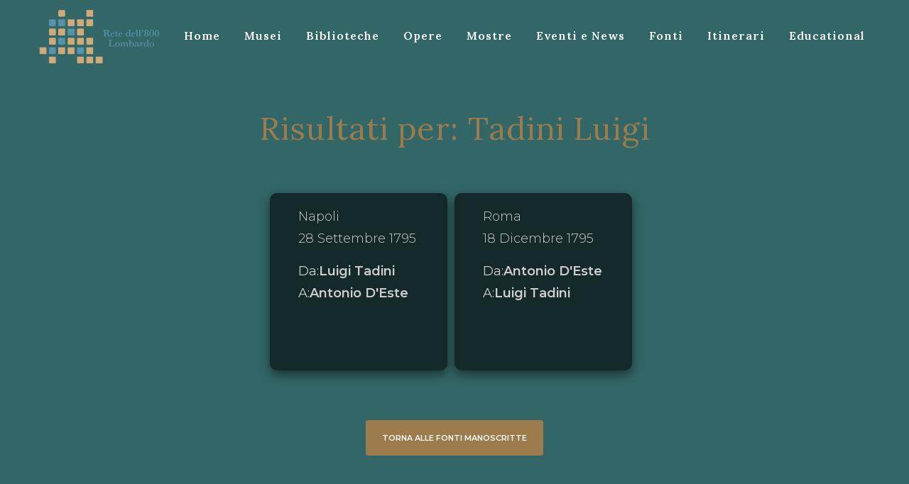

--- FILE ---
content_type: text/html; charset=UTF-8
request_url: https://www.rete800lombardo.net/category/nomi-fonti-manoscritte/tadini-luigi-nomi-fonti-manoscritte/
body_size: 16319
content:
<!DOCTYPE html>
<html lang="it-IT">
<head>
	<meta charset="UTF-8" />
	
	<title>Retedell&#039;800Lombardo |   Tadini Luigi</title>

	
			
						<meta name="viewport" content="width=device-width,initial-scale=1,user-scalable=no">
		
	<link rel="profile" href="http://gmpg.org/xfn/11" />
	<link rel="pingback" href="https://www.rete800lombardo.net/xmlrpc.php" />
            <link rel="shortcut icon" type="image/x-icon" href="https://www.staging1.comwork.eu/wp-content/themes/bridge/img/favicon.ico">
        <link rel="apple-touch-icon" href="https://www.staging1.comwork.eu/wp-content/themes/bridge/img/favicon.ico"/>
    	<link href='//fonts.googleapis.com/css?family=Raleway:100,200,300,400,500,600,700,800,900,300italic,400italic,700italic|Lora:100,200,300,400,500,600,700,800,900,300italic,400italic,700italic|Montserrat:100,200,300,400,500,600,700,800,900,300italic,400italic,700italic&subset=latin,latin-ext' rel='stylesheet' type='text/css'>
<script type="application/javascript">var QodeAjaxUrl = "https://www.rete800lombardo.net/wp-admin/admin-ajax.php"</script><meta name='robots' content='max-image-preview:large' />
	<style>img:is([sizes="auto" i], [sizes^="auto," i]) { contain-intrinsic-size: 3000px 1500px }</style>
	<link rel='dns-prefetch' href='//cdn.iubenda.com' />
<link rel="alternate" type="application/rss+xml" title="Retedell&#039;800Lombardo &raquo; Feed" href="https://www.rete800lombardo.net/feed/" />
<link rel="alternate" type="application/rss+xml" title="Retedell&#039;800Lombardo &raquo; Feed dei commenti" href="https://www.rete800lombardo.net/comments/feed/" />
<link rel="alternate" type="application/rss+xml" title="Retedell&#039;800Lombardo &raquo; Tadini Luigi Feed della categoria" href="https://www.rete800lombardo.net/category/nomi-fonti-manoscritte/tadini-luigi-nomi-fonti-manoscritte/feed/" />
<script type="text/javascript">
/* <![CDATA[ */
window._wpemojiSettings = {"baseUrl":"https:\/\/s.w.org\/images\/core\/emoji\/15.0.3\/72x72\/","ext":".png","svgUrl":"https:\/\/s.w.org\/images\/core\/emoji\/15.0.3\/svg\/","svgExt":".svg","source":{"concatemoji":"https:\/\/www.rete800lombardo.net\/wp-includes\/js\/wp-emoji-release.min.js?ver=6.7.1"}};
/*! This file is auto-generated */
!function(i,n){var o,s,e;function c(e){try{var t={supportTests:e,timestamp:(new Date).valueOf()};sessionStorage.setItem(o,JSON.stringify(t))}catch(e){}}function p(e,t,n){e.clearRect(0,0,e.canvas.width,e.canvas.height),e.fillText(t,0,0);var t=new Uint32Array(e.getImageData(0,0,e.canvas.width,e.canvas.height).data),r=(e.clearRect(0,0,e.canvas.width,e.canvas.height),e.fillText(n,0,0),new Uint32Array(e.getImageData(0,0,e.canvas.width,e.canvas.height).data));return t.every(function(e,t){return e===r[t]})}function u(e,t,n){switch(t){case"flag":return n(e,"\ud83c\udff3\ufe0f\u200d\u26a7\ufe0f","\ud83c\udff3\ufe0f\u200b\u26a7\ufe0f")?!1:!n(e,"\ud83c\uddfa\ud83c\uddf3","\ud83c\uddfa\u200b\ud83c\uddf3")&&!n(e,"\ud83c\udff4\udb40\udc67\udb40\udc62\udb40\udc65\udb40\udc6e\udb40\udc67\udb40\udc7f","\ud83c\udff4\u200b\udb40\udc67\u200b\udb40\udc62\u200b\udb40\udc65\u200b\udb40\udc6e\u200b\udb40\udc67\u200b\udb40\udc7f");case"emoji":return!n(e,"\ud83d\udc26\u200d\u2b1b","\ud83d\udc26\u200b\u2b1b")}return!1}function f(e,t,n){var r="undefined"!=typeof WorkerGlobalScope&&self instanceof WorkerGlobalScope?new OffscreenCanvas(300,150):i.createElement("canvas"),a=r.getContext("2d",{willReadFrequently:!0}),o=(a.textBaseline="top",a.font="600 32px Arial",{});return e.forEach(function(e){o[e]=t(a,e,n)}),o}function t(e){var t=i.createElement("script");t.src=e,t.defer=!0,i.head.appendChild(t)}"undefined"!=typeof Promise&&(o="wpEmojiSettingsSupports",s=["flag","emoji"],n.supports={everything:!0,everythingExceptFlag:!0},e=new Promise(function(e){i.addEventListener("DOMContentLoaded",e,{once:!0})}),new Promise(function(t){var n=function(){try{var e=JSON.parse(sessionStorage.getItem(o));if("object"==typeof e&&"number"==typeof e.timestamp&&(new Date).valueOf()<e.timestamp+604800&&"object"==typeof e.supportTests)return e.supportTests}catch(e){}return null}();if(!n){if("undefined"!=typeof Worker&&"undefined"!=typeof OffscreenCanvas&&"undefined"!=typeof URL&&URL.createObjectURL&&"undefined"!=typeof Blob)try{var e="postMessage("+f.toString()+"("+[JSON.stringify(s),u.toString(),p.toString()].join(",")+"));",r=new Blob([e],{type:"text/javascript"}),a=new Worker(URL.createObjectURL(r),{name:"wpTestEmojiSupports"});return void(a.onmessage=function(e){c(n=e.data),a.terminate(),t(n)})}catch(e){}c(n=f(s,u,p))}t(n)}).then(function(e){for(var t in e)n.supports[t]=e[t],n.supports.everything=n.supports.everything&&n.supports[t],"flag"!==t&&(n.supports.everythingExceptFlag=n.supports.everythingExceptFlag&&n.supports[t]);n.supports.everythingExceptFlag=n.supports.everythingExceptFlag&&!n.supports.flag,n.DOMReady=!1,n.readyCallback=function(){n.DOMReady=!0}}).then(function(){return e}).then(function(){var e;n.supports.everything||(n.readyCallback(),(e=n.source||{}).concatemoji?t(e.concatemoji):e.wpemoji&&e.twemoji&&(t(e.twemoji),t(e.wpemoji)))}))}((window,document),window._wpemojiSettings);
/* ]]> */
</script>
<style id='wp-emoji-styles-inline-css' type='text/css'>

	img.wp-smiley, img.emoji {
		display: inline !important;
		border: none !important;
		box-shadow: none !important;
		height: 1em !important;
		width: 1em !important;
		margin: 0 0.07em !important;
		vertical-align: -0.1em !important;
		background: none !important;
		padding: 0 !important;
	}
</style>
<link rel='stylesheet' id='wp-block-library-css' href='https://www.rete800lombardo.net/wp-includes/css/dist/block-library/style.min.css?ver=6.7.1' type='text/css' media='all' />
<style id='classic-theme-styles-inline-css' type='text/css'>
/*! This file is auto-generated */
.wp-block-button__link{color:#fff;background-color:#32373c;border-radius:9999px;box-shadow:none;text-decoration:none;padding:calc(.667em + 2px) calc(1.333em + 2px);font-size:1.125em}.wp-block-file__button{background:#32373c;color:#fff;text-decoration:none}
</style>
<style id='global-styles-inline-css' type='text/css'>
:root{--wp--preset--aspect-ratio--square: 1;--wp--preset--aspect-ratio--4-3: 4/3;--wp--preset--aspect-ratio--3-4: 3/4;--wp--preset--aspect-ratio--3-2: 3/2;--wp--preset--aspect-ratio--2-3: 2/3;--wp--preset--aspect-ratio--16-9: 16/9;--wp--preset--aspect-ratio--9-16: 9/16;--wp--preset--color--black: #000000;--wp--preset--color--cyan-bluish-gray: #abb8c3;--wp--preset--color--white: #ffffff;--wp--preset--color--pale-pink: #f78da7;--wp--preset--color--vivid-red: #cf2e2e;--wp--preset--color--luminous-vivid-orange: #ff6900;--wp--preset--color--luminous-vivid-amber: #fcb900;--wp--preset--color--light-green-cyan: #7bdcb5;--wp--preset--color--vivid-green-cyan: #00d084;--wp--preset--color--pale-cyan-blue: #8ed1fc;--wp--preset--color--vivid-cyan-blue: #0693e3;--wp--preset--color--vivid-purple: #9b51e0;--wp--preset--gradient--vivid-cyan-blue-to-vivid-purple: linear-gradient(135deg,rgba(6,147,227,1) 0%,rgb(155,81,224) 100%);--wp--preset--gradient--light-green-cyan-to-vivid-green-cyan: linear-gradient(135deg,rgb(122,220,180) 0%,rgb(0,208,130) 100%);--wp--preset--gradient--luminous-vivid-amber-to-luminous-vivid-orange: linear-gradient(135deg,rgba(252,185,0,1) 0%,rgba(255,105,0,1) 100%);--wp--preset--gradient--luminous-vivid-orange-to-vivid-red: linear-gradient(135deg,rgba(255,105,0,1) 0%,rgb(207,46,46) 100%);--wp--preset--gradient--very-light-gray-to-cyan-bluish-gray: linear-gradient(135deg,rgb(238,238,238) 0%,rgb(169,184,195) 100%);--wp--preset--gradient--cool-to-warm-spectrum: linear-gradient(135deg,rgb(74,234,220) 0%,rgb(151,120,209) 20%,rgb(207,42,186) 40%,rgb(238,44,130) 60%,rgb(251,105,98) 80%,rgb(254,248,76) 100%);--wp--preset--gradient--blush-light-purple: linear-gradient(135deg,rgb(255,206,236) 0%,rgb(152,150,240) 100%);--wp--preset--gradient--blush-bordeaux: linear-gradient(135deg,rgb(254,205,165) 0%,rgb(254,45,45) 50%,rgb(107,0,62) 100%);--wp--preset--gradient--luminous-dusk: linear-gradient(135deg,rgb(255,203,112) 0%,rgb(199,81,192) 50%,rgb(65,88,208) 100%);--wp--preset--gradient--pale-ocean: linear-gradient(135deg,rgb(255,245,203) 0%,rgb(182,227,212) 50%,rgb(51,167,181) 100%);--wp--preset--gradient--electric-grass: linear-gradient(135deg,rgb(202,248,128) 0%,rgb(113,206,126) 100%);--wp--preset--gradient--midnight: linear-gradient(135deg,rgb(2,3,129) 0%,rgb(40,116,252) 100%);--wp--preset--font-size--small: 13px;--wp--preset--font-size--medium: 20px;--wp--preset--font-size--large: 36px;--wp--preset--font-size--x-large: 42px;--wp--preset--spacing--20: 0.44rem;--wp--preset--spacing--30: 0.67rem;--wp--preset--spacing--40: 1rem;--wp--preset--spacing--50: 1.5rem;--wp--preset--spacing--60: 2.25rem;--wp--preset--spacing--70: 3.38rem;--wp--preset--spacing--80: 5.06rem;--wp--preset--shadow--natural: 6px 6px 9px rgba(0, 0, 0, 0.2);--wp--preset--shadow--deep: 12px 12px 50px rgba(0, 0, 0, 0.4);--wp--preset--shadow--sharp: 6px 6px 0px rgba(0, 0, 0, 0.2);--wp--preset--shadow--outlined: 6px 6px 0px -3px rgba(255, 255, 255, 1), 6px 6px rgba(0, 0, 0, 1);--wp--preset--shadow--crisp: 6px 6px 0px rgba(0, 0, 0, 1);}:where(.is-layout-flex){gap: 0.5em;}:where(.is-layout-grid){gap: 0.5em;}body .is-layout-flex{display: flex;}.is-layout-flex{flex-wrap: wrap;align-items: center;}.is-layout-flex > :is(*, div){margin: 0;}body .is-layout-grid{display: grid;}.is-layout-grid > :is(*, div){margin: 0;}:where(.wp-block-columns.is-layout-flex){gap: 2em;}:where(.wp-block-columns.is-layout-grid){gap: 2em;}:where(.wp-block-post-template.is-layout-flex){gap: 1.25em;}:where(.wp-block-post-template.is-layout-grid){gap: 1.25em;}.has-black-color{color: var(--wp--preset--color--black) !important;}.has-cyan-bluish-gray-color{color: var(--wp--preset--color--cyan-bluish-gray) !important;}.has-white-color{color: var(--wp--preset--color--white) !important;}.has-pale-pink-color{color: var(--wp--preset--color--pale-pink) !important;}.has-vivid-red-color{color: var(--wp--preset--color--vivid-red) !important;}.has-luminous-vivid-orange-color{color: var(--wp--preset--color--luminous-vivid-orange) !important;}.has-luminous-vivid-amber-color{color: var(--wp--preset--color--luminous-vivid-amber) !important;}.has-light-green-cyan-color{color: var(--wp--preset--color--light-green-cyan) !important;}.has-vivid-green-cyan-color{color: var(--wp--preset--color--vivid-green-cyan) !important;}.has-pale-cyan-blue-color{color: var(--wp--preset--color--pale-cyan-blue) !important;}.has-vivid-cyan-blue-color{color: var(--wp--preset--color--vivid-cyan-blue) !important;}.has-vivid-purple-color{color: var(--wp--preset--color--vivid-purple) !important;}.has-black-background-color{background-color: var(--wp--preset--color--black) !important;}.has-cyan-bluish-gray-background-color{background-color: var(--wp--preset--color--cyan-bluish-gray) !important;}.has-white-background-color{background-color: var(--wp--preset--color--white) !important;}.has-pale-pink-background-color{background-color: var(--wp--preset--color--pale-pink) !important;}.has-vivid-red-background-color{background-color: var(--wp--preset--color--vivid-red) !important;}.has-luminous-vivid-orange-background-color{background-color: var(--wp--preset--color--luminous-vivid-orange) !important;}.has-luminous-vivid-amber-background-color{background-color: var(--wp--preset--color--luminous-vivid-amber) !important;}.has-light-green-cyan-background-color{background-color: var(--wp--preset--color--light-green-cyan) !important;}.has-vivid-green-cyan-background-color{background-color: var(--wp--preset--color--vivid-green-cyan) !important;}.has-pale-cyan-blue-background-color{background-color: var(--wp--preset--color--pale-cyan-blue) !important;}.has-vivid-cyan-blue-background-color{background-color: var(--wp--preset--color--vivid-cyan-blue) !important;}.has-vivid-purple-background-color{background-color: var(--wp--preset--color--vivid-purple) !important;}.has-black-border-color{border-color: var(--wp--preset--color--black) !important;}.has-cyan-bluish-gray-border-color{border-color: var(--wp--preset--color--cyan-bluish-gray) !important;}.has-white-border-color{border-color: var(--wp--preset--color--white) !important;}.has-pale-pink-border-color{border-color: var(--wp--preset--color--pale-pink) !important;}.has-vivid-red-border-color{border-color: var(--wp--preset--color--vivid-red) !important;}.has-luminous-vivid-orange-border-color{border-color: var(--wp--preset--color--luminous-vivid-orange) !important;}.has-luminous-vivid-amber-border-color{border-color: var(--wp--preset--color--luminous-vivid-amber) !important;}.has-light-green-cyan-border-color{border-color: var(--wp--preset--color--light-green-cyan) !important;}.has-vivid-green-cyan-border-color{border-color: var(--wp--preset--color--vivid-green-cyan) !important;}.has-pale-cyan-blue-border-color{border-color: var(--wp--preset--color--pale-cyan-blue) !important;}.has-vivid-cyan-blue-border-color{border-color: var(--wp--preset--color--vivid-cyan-blue) !important;}.has-vivid-purple-border-color{border-color: var(--wp--preset--color--vivid-purple) !important;}.has-vivid-cyan-blue-to-vivid-purple-gradient-background{background: var(--wp--preset--gradient--vivid-cyan-blue-to-vivid-purple) !important;}.has-light-green-cyan-to-vivid-green-cyan-gradient-background{background: var(--wp--preset--gradient--light-green-cyan-to-vivid-green-cyan) !important;}.has-luminous-vivid-amber-to-luminous-vivid-orange-gradient-background{background: var(--wp--preset--gradient--luminous-vivid-amber-to-luminous-vivid-orange) !important;}.has-luminous-vivid-orange-to-vivid-red-gradient-background{background: var(--wp--preset--gradient--luminous-vivid-orange-to-vivid-red) !important;}.has-very-light-gray-to-cyan-bluish-gray-gradient-background{background: var(--wp--preset--gradient--very-light-gray-to-cyan-bluish-gray) !important;}.has-cool-to-warm-spectrum-gradient-background{background: var(--wp--preset--gradient--cool-to-warm-spectrum) !important;}.has-blush-light-purple-gradient-background{background: var(--wp--preset--gradient--blush-light-purple) !important;}.has-blush-bordeaux-gradient-background{background: var(--wp--preset--gradient--blush-bordeaux) !important;}.has-luminous-dusk-gradient-background{background: var(--wp--preset--gradient--luminous-dusk) !important;}.has-pale-ocean-gradient-background{background: var(--wp--preset--gradient--pale-ocean) !important;}.has-electric-grass-gradient-background{background: var(--wp--preset--gradient--electric-grass) !important;}.has-midnight-gradient-background{background: var(--wp--preset--gradient--midnight) !important;}.has-small-font-size{font-size: var(--wp--preset--font-size--small) !important;}.has-medium-font-size{font-size: var(--wp--preset--font-size--medium) !important;}.has-large-font-size{font-size: var(--wp--preset--font-size--large) !important;}.has-x-large-font-size{font-size: var(--wp--preset--font-size--x-large) !important;}
:where(.wp-block-post-template.is-layout-flex){gap: 1.25em;}:where(.wp-block-post-template.is-layout-grid){gap: 1.25em;}
:where(.wp-block-columns.is-layout-flex){gap: 2em;}:where(.wp-block-columns.is-layout-grid){gap: 2em;}
:root :where(.wp-block-pullquote){font-size: 1.5em;line-height: 1.6;}
</style>
<link rel='stylesheet' id='rs-plugin-settings-css' href='https://www.rete800lombardo.net/wp-content/plugins/revslider/public/assets/css/settings.css?ver=5.4.8' type='text/css' media='all' />
<style id='rs-plugin-settings-inline-css' type='text/css'>
#rs-demo-id {}
</style>
<link rel='stylesheet' id='default_style-css' href='https://www.rete800lombardo.net/wp-content/themes/bridge/style.css?ver=6.7.1' type='text/css' media='all' />
<link rel='stylesheet' id='qode_font_awesome-css' href='https://www.rete800lombardo.net/wp-content/themes/bridge/css/font-awesome/css/font-awesome.min.css?ver=6.7.1' type='text/css' media='all' />
<link rel='stylesheet' id='qode_font_elegant-css' href='https://www.rete800lombardo.net/wp-content/themes/bridge/css/elegant-icons/style.min.css?ver=6.7.1' type='text/css' media='all' />
<link rel='stylesheet' id='qode_linea_icons-css' href='https://www.rete800lombardo.net/wp-content/themes/bridge/css/linea-icons/style.css?ver=6.7.1' type='text/css' media='all' />
<link rel='stylesheet' id='qode_dripicons-css' href='https://www.rete800lombardo.net/wp-content/themes/bridge/css/dripicons/dripicons.css?ver=6.7.1' type='text/css' media='all' />
<link rel='stylesheet' id='stylesheet-css' href='https://www.rete800lombardo.net/wp-content/themes/bridge/css/stylesheet.min.css?ver=6.7.1' type='text/css' media='all' />
<style id='stylesheet-inline-css' type='text/css'>
 .archive.disabled_footer_top .footer_top_holder, .archive.disabled_footer_bottom .footer_bottom_holder { display: none;}


</style>
<link rel='stylesheet' id='qode_print-css' href='https://www.rete800lombardo.net/wp-content/themes/bridge/css/print.css?ver=6.7.1' type='text/css' media='all' />
<link rel='stylesheet' id='mac_stylesheet-css' href='https://www.rete800lombardo.net/wp-content/themes/bridge/css/mac_stylesheet.css?ver=6.7.1' type='text/css' media='all' />
<link rel='stylesheet' id='webkit-css' href='https://www.rete800lombardo.net/wp-content/themes/bridge/css/webkit_stylesheet.css?ver=6.7.1' type='text/css' media='all' />
<link rel='stylesheet' id='responsive-css' href='https://www.rete800lombardo.net/wp-content/themes/bridge/css/responsive.min.css?ver=6.7.1' type='text/css' media='all' />
<link rel='stylesheet' id='chld_thm_cfg_child-css' href='https://www.rete800lombardo.net/wp-content/themes/bridge-child/style.css?ver=6.7.1' type='text/css' media='all' />
<link rel='stylesheet' id='style_dynamic-css' href='https://www.rete800lombardo.net/wp-content/themes/bridge/css/style_dynamic.css?ver=1737715626' type='text/css' media='all' />
<link rel='stylesheet' id='style_dynamic_responsive-css' href='https://www.rete800lombardo.net/wp-content/themes/bridge/css/style_dynamic_responsive.css?ver=1737715626' type='text/css' media='all' />
<link rel='stylesheet' id='js_composer_front-css' href='https://www.rete800lombardo.net/wp-content/plugins/js_composer/assets/css/js_composer.min.css?ver=5.4.7' type='text/css' media='all' />
<link rel='stylesheet' id='custom_css-css' href='https://www.rete800lombardo.net/wp-content/themes/bridge/css/custom_css.css?ver=1737715626' type='text/css' media='all' />
<script type="text/javascript" src="https://www.rete800lombardo.net/wp-includes/js/jquery/jquery.min.js?ver=3.7.1" id="jquery-core-js"></script>
<script type="text/javascript" src="https://www.rete800lombardo.net/wp-includes/js/jquery/jquery-migrate.min.js?ver=3.4.1" id="jquery-migrate-js"></script>

<script  type="text/javascript" class=" _iub_cs_skip" type="text/javascript" id="iubenda-head-inline-scripts-0">
/* <![CDATA[ */

var _iub = _iub || [];
_iub.csConfiguration = {"whitelabel":false,"lang":"it","siteId":2237520,"perPurposeConsent":true,"consentOnScroll":false,"consentOnLinkAndButton":false,"consentOnElement":null,"cookiePolicyId":77471450,"cookiePolicyUrl":"https://www.rete800lombardo.net/cookie-policy/", "banner":{ "acceptButtonDisplay":true,"customizeButtonDisplay":true,"position":"top","rejectButtonDisplay":true }};
/* ]]> */
</script>
<script  type="text/javascript" src="//cdn.iubenda.com/cs/iubenda_cs.js" charset="UTF-8" async="async" class=" _iub_cs_skip" type="text/javascript" src="//cdn.iubenda.com/cs/iubenda_cs.js?ver=3.12.0" id="iubenda-head-scripts-0-js"></script>
<script type="text/javascript" src="https://www.rete800lombardo.net/wp-content/plugins/revslider/public/assets/js/jquery.themepunch.tools.min.js?ver=5.4.8" id="tp-tools-js"></script>
<script type="text/javascript" src="https://www.rete800lombardo.net/wp-content/plugins/revslider/public/assets/js/jquery.themepunch.revolution.min.js?ver=5.4.8" id="revmin-js"></script>
<script type="text/javascript" id="ai-js-js-extra">
/* <![CDATA[ */
var MyAjax = {"ajaxurl":"https:\/\/www.rete800lombardo.net\/wp-admin\/admin-ajax.php","security":"7f7a2b3ea1"};
/* ]]> */
</script>
<script type="text/javascript" src="https://www.rete800lombardo.net/wp-content/plugins/advanced-iframe/js/ai.js?ver=765271" id="ai-js-js"></script>
<link rel="https://api.w.org/" href="https://www.rete800lombardo.net/wp-json/" /><link rel="alternate" title="JSON" type="application/json" href="https://www.rete800lombardo.net/wp-json/wp/v2/categories/75" /><link rel="EditURI" type="application/rsd+xml" title="RSD" href="https://www.rete800lombardo.net/xmlrpc.php?rsd" />
<meta name="generator" content="WordPress 6.7.1" />
<!-- Global site tag (gtag.js) - Google Analytics -->
<script async src="https://www.googletagmanager.com/gtag/js?id=UA-164224743-1"></script>
<script>
  window.dataLayer = window.dataLayer || [];
  function gtag(){dataLayer.push(arguments);}
  gtag('js', new Date());

  gtag('config', 'UA-164224743-1');
</script><meta name="generator" content="Powered by WPBakery Page Builder - drag and drop page builder for WordPress."/>
<!--[if lte IE 9]><link rel="stylesheet" type="text/css" href="https://www.rete800lombardo.net/wp-content/plugins/js_composer/assets/css/vc_lte_ie9.min.css" media="screen"><![endif]--><meta name="generator" content="Powered by Slider Revolution 5.4.8 - responsive, Mobile-Friendly Slider Plugin for WordPress with comfortable drag and drop interface." />
<link rel="icon" href="https://www.rete800lombardo.net/wp-content/uploads/2025/01/cropped-Progetto-senza-titolo-1-32x32.png" sizes="32x32" />
<link rel="icon" href="https://www.rete800lombardo.net/wp-content/uploads/2025/01/cropped-Progetto-senza-titolo-1-192x192.png" sizes="192x192" />
<link rel="apple-touch-icon" href="https://www.rete800lombardo.net/wp-content/uploads/2025/01/cropped-Progetto-senza-titolo-1-180x180.png" />
<meta name="msapplication-TileImage" content="https://www.rete800lombardo.net/wp-content/uploads/2025/01/cropped-Progetto-senza-titolo-1-270x270.png" />
<script type="text/javascript">function setREVStartSize(e){									
						try{ e.c=jQuery(e.c);var i=jQuery(window).width(),t=9999,r=0,n=0,l=0,f=0,s=0,h=0;
							if(e.responsiveLevels&&(jQuery.each(e.responsiveLevels,function(e,f){f>i&&(t=r=f,l=e),i>f&&f>r&&(r=f,n=e)}),t>r&&(l=n)),f=e.gridheight[l]||e.gridheight[0]||e.gridheight,s=e.gridwidth[l]||e.gridwidth[0]||e.gridwidth,h=i/s,h=h>1?1:h,f=Math.round(h*f),"fullscreen"==e.sliderLayout){var u=(e.c.width(),jQuery(window).height());if(void 0!=e.fullScreenOffsetContainer){var c=e.fullScreenOffsetContainer.split(",");if (c) jQuery.each(c,function(e,i){u=jQuery(i).length>0?u-jQuery(i).outerHeight(!0):u}),e.fullScreenOffset.split("%").length>1&&void 0!=e.fullScreenOffset&&e.fullScreenOffset.length>0?u-=jQuery(window).height()*parseInt(e.fullScreenOffset,0)/100:void 0!=e.fullScreenOffset&&e.fullScreenOffset.length>0&&(u-=parseInt(e.fullScreenOffset,0))}f=u}else void 0!=e.minHeight&&f<e.minHeight&&(f=e.minHeight);e.c.closest(".rev_slider_wrapper").css({height:f})					
						}catch(d){console.log("Failure at Presize of Slider:"+d)}						
					};</script>
		<style type="text/css" id="wp-custom-css">
			header:not(.with_hover_bg_color) nav.main_menu>ul>li>a>span:not(.plus),
nav.vertical_menu>ul>li>a>span:not(.plus) {
  position: relative;
  display: inline-block;
  text-transform: none;
  line-height: initial;
}

footer .container_inner {
  padding: 0;
}

.container_inner {
  width: 100% !important;
  margin: 0 auto;
}

.pippo {
  width: 100%;
}

.blog_single {
  padding: 0px 65px 0px 65px;
  max-width: 66%;
  width: 100%;
}

.blog_single>p {
  color: white;
}


.comment_form {
  padding: 0px 0px 0px 65px;
  max-width: 1440px;
  width: 100%;
}

.comment_holder {
  padding: 28px 0px 38px 65px;
}

.pippoSidebar {
  width: 30% !important;
  padding-top: 23px;
}



.newsEventi_generalContainer {
  width: 100%;
  display: flex;
  margin-bottom: 40px;
  flex-wrap: wrap;
  justify-content: center;
}

.newsEventi_middleContainer {
  display: flex;
  justify-content: flex-start;
  flex-wrap: wrap;
}

.newsEventi_middleContainerShortcode {
  display: flex;
  justify-content: center;
  flex-wrap: wrap;
}

.newsEventi_singleContainer {
  max-width: 300px;
  width: 100%;
  margin: 20px 30px;
}

.newsEventi_newsbutton {
  width: auto;
  height: 39px;
  line-height: 39px;
  padding: 0 23px;
  border-radius: 5px;
  background-color: #9c7c4c;
  border: 1px solid #9c7c4c
}

.newsEventi_buttonText {
  color: #ffffff;
  font-size: 14px;
  font-weight: 600;
  text-transform: uppercase;
}


.newsEventi_imageContainer {
  height: 300px;
  overflow: hidden;
  width: 300px;
  border-radius: 10px;
  margin-bottom: 15px;
}

.newsEventi_imageContainer>img {
  width: 100%;
}

.newsEventi_descriptionContainer {
  width: 100%;
  height: 100%;
  margin: 30px 0;
}

.newsEventi_dateNews {
  font-size: 14px;
  line-height: 21px;
  margin: 5px 0;
}

.newsEventi_titoloContainer {
  margin: 10px 0;
  height: 100px;
}


.newsEventi_titolo {
  color: #ffffff;
}

.post_image>img {
  width: unset !important;
}


.vc_column_container>.vc_column-inner {
  box-sizing: border-box;
  padding-left: 0;
  padding-right: 0;
  width: 100%;
}

html {
  margin-top: 0 !important;
}

.content .container .container_inner.page_container_inner,
.full_page_container_inner {
  padding: 0;
}

.section_left {
  padding-left: 50px;
  padding-right: 50px;
  /* margin: 20% 0%; */
  width: 50%;
  height: 100vh;
  display: flex;
  align-items: center;
}

@media screen and (max-width: 1024px) {
  .section_left {
    width: 100% !important;
    text-align: center;
  }

  .section_right {
    width: 100% !important;
    text-align: center;
  }
}

.section_right {
  padding-left: 50px;
  padding-right: 50px;
  /* margin: 20% 0%; */
  width: 50%;
  height: 100vh;
  display: flex;
  align-items: center;
}

.section_general {
  height: 100vh;
}

.image_homepage {
  width: 50%;
  object-fit: cover;
  margin-bottom: 0 !important;
  height: 100vh;
  overflow: hidden;
}

.wpb_single_image img {
  height: auto;
  max-width: 100%;
  vertical-align: top;
}

/* .wpb_single_image .vc_single_image-wrapper {
  display: inline-block;
  vertical-align: top;
  max-width: 100%;
  height: 100vh;
} */


.footer_top {
  background-color: #ffffff;
  padding-top: 40px;
}

.footer_top>.container {
  background-color: #ffffff;
}

.footer_top_holder,
footer #lang_sel>ul>li>a,
footer #lang_sel_click>ul>li>a {
  background-color: #ffffff;
}

.footer_bottom_holder,
#lang_sel_footer {
  background-color: #ffffff;
  padding: 0px 50px;
}

.letteraIntenti_content {
  max-width: 1000px;
  width: 100%;
  margin: 0 auto;
}

.museo_esterno {
  height: auto;
  width: 100%;
  max-width: 1440px;
  border-radius: 10px;
  box-shadow: 0 6px 15px 0 rgba(0, 0, 0, 0.5);
}

.museo {
  max-width: 1350px;
  margin: 20px auto;
}

@media screen and (max-width: 1024px) {
  .museo{
    max-width: 900px;
  }
}

/*Stile fonti artisti*/

.fontiArtisti_generalContainer {
  padding-top: 150px;
  width: 100%;
  height: auto;
  display: flex;
  flex-wrap: wrap;
  margin: 0 auto;
  margin-bottom: 30px;
  background-color: #336666;
}

.fontiArtisti_singleGeneralContainer {
  padding-top: 150px;
  width: 100%;
  height: auto;
  display: flex;
  flex-wrap: wrap;
  margin: 0 auto;
  background-color: #336666;
}

/*Stile fonti a stampa*/
.fontiStampa_generalContainer {
  padding: 20px 0;
  margin-bottom: 40px !important;
  width: 100%;
  max-width: 1300px;
  height: auto;
  display: flex;
  flex-wrap: wrap;
  justify-content: space-between;
  margin: 0 auto;
}



.fontiManoscritte_generalContainer {
  padding: 20px 0;
  width: 100%;
  max-width: 1300px;
  height: auto;
  display: flex;
  /* flex-wrap: wrap; */
  justify-content: space-between;
}


.fontiManoscritte_sidebar {
  width: 30%;
}

@media screen and (max-width: 768px) {
  .fontiManoscritte_sidebar {
    width: 100%;
    margin-top: 50px;
  }

  .fontiManoscritte_generalContainer {
    flex-direction: column;
  }

  .fontiManoscritte_middleContainer {
    width: 100%;
  }

  li.categories {
    width: 100%;
  }

  li.categories>ul>li.cat-item {
    margin: 10px;
    display: flex;
    width: 100%;
    overflow-x: auto;
  }

  ul.children {
    display: flex;
  }
}

.fontiManoscritte_sidebar > a {
  color: white;
  margin: 10px 0;
}

li.categories {
  color: white;
}

li.cat-item {
  margin: 10px;
}

li > a {
  color: white;
}

ul {
  list-style: none;
}

.fontiManoscritte_middleContainer {
  display: flex;
  flex-wrap: wrap;
  width: 70%;
  height: 100%;
  justify-content: space-between;
}

.fontiManoscritte_singleGeneralContainer {
  margin-bottom: 50px;
  width: 100%;
  display: flex;
  /* max-width: 1440px; */
  justify-content: center;
}

.fontiManoscritte_singleMiddleContainer {
  width: 100%;
  display: flex;
  flex-wrap: wrap;
  max-width: 1440px;
  justify-content: center;
}

.category_titleContainer {
  text-align: center;
  margin-bottom: 40px;
}

.category_title {
  color: #9c7c4c;
}

.category {
  background-color: #24677b;
}

.fontiStampa_fonteSingleContainer {
  width: 250px;
  height: 600px;
  display: flex;
  flex-direction: column;
  justify-content: center;
  overflow: hidden;
  position: relative;
  margin-bottom: 30px;
}

.fontiArtisti_fonteSingleContainer {
  width: 250px;
  /* height: 600px; */
  display: flex;
  flex-direction: column;
  justify-content: center;
  overflow: hidden;
  position: relative;
  margin-bottom: 30px;
  margin-right: 30px;
}

.fontiStampa_immagineFonteContainer {
  height: auto;
}

.fontiArtisti_immagineFonteContainer {
  height: 300px;
}

.fontiStampa_infoGeneralContainer {
  display: flex;
  flex-direction: column;
  height: 100px;
}

.fontiArtisti_infoGeneralContainer {
  display: flex;
  flex-direction: column;
  height: 300px;
  margin-top: 25px;
}

.fontiStampa_singleMiddleContainer {
  width: 250px;
  border-radius: 10px;
  margin: 10px 20px 30px;
  height: 400px;
  display: flex;
  flex-direction: column;
}

.fontiArtisti_singleMiddleContainer {
  width: 250px;
  border-radius: 10px;
  /* margin: 10px 20px 30px;
  height: 400px; */
  display: flex;
  flex-direction: column;
}

.fontiStampa_fadeBlack {
  width: 100%;
  height: 100%;
  background-color: #000000;
  opacity: 0.6;
}

.fontiStampa_immaginefonteContainer {
  height: 100%;
  width: 100%;
  max-width: 1440px;
  margin: 0 auto;
  overflow: hidden;
}

.fontiArtisti_immaginefonteContainer {
  height: 100%;
  width: 100%;
  max-width: 1440px;
  margin: 0 auto;
  overflow: hidden;
}

.fontiStampa_infoBigContainer {
  padding: 0px 20px;
}

.fontiStampa_infoBigContainer>a {
  color: #cecece;
  font-weight: 600;
}

/* .fontiArtisti_infoBigContainer {
  padding: 0px 20px;
} */

.fontiArtisti_infoBigContainer>a {
  color: #cecece;
  font-weight: 600;
}

.fontiArtisti_title > a{
  font-size: 18px;
  color: white;
  font-weight: 600;
}

.fontiArtisti_descrizione > a{
  font-size: 13px;
  font-weight: 400;
  color: white;
}

.fontiStampa_scrollMessageContainer {
  display: none;
}

.fontiManoscritte_infoMiddleContainer {
  display: flex;
  flex-direction: column;
  margin-bottom: 15px;
  padding: 0 20px;
}

.fontiManoscritte_infoContainer {
  display: flex;
  margin-bottom: 5px;
  padding: 0 20px;
}

.fontiManoscritte_infoContainer>p {
  color: #cecece;
}

.fontiManoscritte_infoGeneralContainer {
  width: 100%;
  display: flex;
  flex-direction: column;
  padding: 20px 0px;
  position: relative;
  z-index: 3;
}

.fontiManoscritte_fonteSingleContainer {
  height: 250px;
  width: 250px;
  box-shadow: 0 6px 15px 0 rgba(0, 0, 0, 0.5);
  margin: 20px 10px 20px 0px;
  border-radius: 10px;
  position: relative;
  z-index: 1;
}

.fontiManoscritte_fadeBlack {
  height: 100%;
  width: 100%;
  position: absolute;
  z-index: 3;
  background-color: black;
  opacity: 0.6;
  border-radius: 10px;
}

.fontiManoscritte_luogoLettera,
.fontiManoscritte_dataLettera {
  font-weight: 300;
}

.fontiManoscritte_mittenteLettera,
.fontiManoscritte_destinatarioLettera {
  font-weight: 600;
}

.fontiManoscritte_descriptionContainer {
  color: white;
  max-width: 1000px;
  margin: 40px auto;
}

.fontiManoscritte_generalMiddleContainer {
  padding: 20px 0;
  margin-bottom: 40px !important;
  width: 100%;
  max-width: 1300px;
  height: auto;
  display: flex;
  flex-wrap: wrap;
  justify-content: space-between;
  margin: 0 auto;
}

.fontiManoscritte_categoryBackButton {
  height: 50px;
  width: 100%;
  width: 250px;
  background-color: #9c7c4c;
  border-radius: 4px;
  display: flex;
  text-transform: uppercase;
  align-items: center;
  justify-content: center;
}

.fontiManoscritte_categoryButtonMessage {
  color: white;
  font-weight: 600;
  font-size: 11px;
}

.fontiManoscritte_buttonContainer {
  width: 100%;
  display: flex;
  justify-content: center;
  margin-bottom: 40px;
}

.fontiManoscritte_label {
  margin-right: 5px;
}

.fontiManoscritte_info {
  margin-right: 35px;
}

.mostra_descriptionContainer {
  width: 100%;
  margin-bottom: 40px;
}

/* Mobile query */

@media screen and (max-width: 768px) {
  .museo {
    margin: 20px 20px;
  }

  .museo_esterno {
    padding: 0px 20px;
  }

  .museoSingolo_opereContainer {
    max-width: 300px;
  }

  .newsEventi_titoloContainer {
    height: 80px;
  }

  .blog_single {
    padding: 0px 20px 0px 20px;
    width: 100%;
  }

  .fontiStampa_generalContainer {
    overflow-x: auto;
    flex-wrap: nowrap;
    margin-bottom: 20px !important;
    justify-content: flex-start;
    padding: 0 20px;
    margin-bottom: 40px !important;
  }

  .fontiArtisti_generalContainer {
    overflow-x: auto;
    flex-wrap: nowrap;
    justify-content: flex-start;
    margin-top: 70px;
    padding: 0 20px;
    margin-bottom: 0 !important;
  }


  .fontiManoscritte_generalMiddleContainer {
    overflow-x: auto;
    flex-wrap: nowrap;
    margin-bottom: 20px !important;
    justify-content: flex-start;
  }

  .fontiManoscritte_singleMiddleContainer {
    overflow-x: auto;
    flex-wrap: nowrap;
    margin-bottom: 20px !important;
    justify-content: flex-start;
  }

  .scroll::-webkit-scrollbar {
    display: none;
  }

  .fontiStampa_fonteSingleContainer {
    flex: 0 0 auto;
  }

  .fontiStampa_fonteSingleContainer:last-child {
    margin: 0px 20px 0px 40px;
  }

  .fontiArtisti_fonteSingleContainer {
    flex: 0 0 auto;
  }

  .fontiArtisti_fonteSingleContainer:last-child {
    margin: 0px 20px 0px 40px;
  }

  .fontiStampa_scrollMessageContainer {
    display: block;
    max-width: 300px;
    width: 100%;
    margin: 0 auto;
  }

  .fontiStampa_scrollMessage {
    color: #ffffff;
    font-weight: 600;
  }

  .fontiManoscritte_fonteSingleContainer {
    margin: 20px;
  }
}


.black_fade_museo {
  height: auto;
  margin: 0 auto;
  width: 100%;
  max-width: 1440px;
  opacity: 0.7;
  z-index: -1;
  top: 0;
  left: 0;
  background-color: black;
  right: 0;
  bottom: 0;
  position: absolute !important;
}

.content_museo_row {
  position: absolute;
  z-index: 1;
}

.museo_esterno_descrizione {
  max-width: 415px;
  width: 100%;
  margin: 0 auto;
}

.descrizione_museo_singolo {
  padding-right: 50px;
}

@media screen and (max-width: 768px) {
  .descrizione_museo_singolo {
    width: 100%;
    text-align: center;
    padding-right: 0;
  }

  .immagine_museo_singolo {
    width: 100%;
  }
}

.mostra_generalContainer {
  width: 100%;
  display: flex;
  flex-direction: column;
  padding-top: 150px;
  background-color: #24677B;
}

.fontiManoscritte_generalCategoryContainer {
  width: 100%;
  display: flex;
  flex-direction: column;
  margin-top: -100px !important;
  padding-top: 150px;
  background-color: #336666;
}

.fontiManoscritte_OutsidegeneralContainer {
  width: 100%;
  display: flex;
  padding-top: 150px;
  background-color: #336666;
  flex-direction: column;
  max-width: 100%;
}

.eventiSingle_generalContainer {
  width: 100%;
  display: flex;
  flex-direction: column;
  padding-top: 150px;
  background-color: #9c7c4c;
}

.eventiSingle_title {
  color: white;
}

.body_mostra {
  width: 90%;
  /* max-width: 1440px; */
  /* padding: 0 20px; */
  margin: 0 auto;
}

.fontiManoscritte_body {
  width: 100%;
  position: relative;
  top: 0;
  display: flex;
  flex-direction: column;
  align-items: center;
}

.body_eventi {
  width: 100%;
  margin: 0 auto;
}

.mostra_titleContainer {
  text-align: center;
  margin-bottom: 20px;
}

.mostra_title {
  color: #cfab79;
  font-size: 45px;
}

.info_container_poldi {
  display: flex;
}

@media screen and (max-width: 768px) {
  .info_container_poldi {
    flex-direction: column;
  }
}

@media screen and (max-width: 465px) {
  .mostra_title {
    color: #9C7C4C;
    font-size: 31px;
    line-height: unset;
  }
}

.mostreArchivio_button {
  width: auto;
  height: 39px;
  line-height: 39px;
  position: relative;
  padding: 0 23px;
  border-radius: 5px;
  background-color: #24677B;
  border: 1px solid #24677B;
  cursor: pointer;
  z-index: 4;
  margin-bottom: 30px;
}

/* .newsEventi_buttonText {
  color: #ffffff;
  font-size: 14px;
  font-weight: 600;
  text-transform: uppercase;
} */

.mostra_infoContainer {
  display: flex;
  justify-content: center;
  padding: 25px 0px 52px;
  margin: 10px 0px;
}

.fa-map-marker-alt,
.fa-calendar-day,
.fa-clock {
  color: #ffffff;
  margin-right: 10px;
  height: 20px;
  width: 20px;
}

.mostra_info {
  color: #ffffff;
  margin-right: 25px;
}

.mostra_info:last-child {
  margin-right: 0px;
}


.mostra_descriptionContainer>p {
  color: #ffffff;
}

.separator {
  width: 100%;
  border-top: 2px solid #9C7C4C;
  margin: 40px 0px;
}

.mostra_altreMostre {
  width: 100%;
  max-width: 1440px;
  text-align: center;
  margin: 0 auto;
}

.mostra_altreMostreTitle {
  color: #9C7C4C;
  margin-bottom: 40px;
}

.singleEventi_altriEventiTitle {
  color: #ffffff;
  margin-bottom: 40px;
}

.mostra_generalTitleContainer {
  text-align: center;
  color: #9C7C4C;
  margin-bottom: 60px;
}

.mostreArchivio_infoBigContainer {
  color: #ffffff;
  margin-bottom: 25px;
  display: flex;
  justify-content: center;
}

.mostreArchivio_noMostreContainer {
  width: 100%;
  display: flex;
  justify-content: center;
  height: 100%;
  margin-bottom: 40px;
}

.mostreArchivio_noMostreMessage {
  color: #ffffff;
  margin: auto 0;
  font-size: 30px;
  line-height: 40px;
}

.mostreArchivio_infoBigContainer:last-child {
  margin-right: 0px;
}

.mostreArchivio_generalContainer {
  width: 100%;
  display: flex;
  flex-direction: column;
  align-items: center;
}

.mostreArchivio_infoContainer {
  display: flex;
  justify-content: center;
  margin-right: 10px;
}

.mostreArchivio_infoContainer:last-child {
  margin-right: 0px;
}

.mostreArchivio_immagineMostraSingleContainer {
  height: 100%;
  width: auto;
  margin-right: 30px;
  overflow: hidden;
}

.mostreArchivio_mostraSingleContainer {
  width: 100%;
  max-width: 1350px;
  border-radius: 10px;
  box-shadow: 0px 0px 5px 5px rgba(0, 0, 0, 0.1);
  margin: 20px auto;
  max-height: 450px;
  height: 100%;
  display: flex;
  flex-direction: column;
  align-items: center;
  overflow: hidden;
  position: relative;
}

.mostreArchivio_fadeBlack {
  width: 1440px;
  height: 450px;
  background-color: #000000;
  opacity: 0.6;
  position: absolute;
  z-index: 2;
}

.mostreArchivio_immagineMostraContainer {
  max-height: 450px;
  height: 100%;
  width: 100%;
  max-width: 1440px;
  margin: 0 auto;
  overflow: hidden;
  position: absolute;
  z-index: 1;
}

.mostreArchivio_gridComponent {
  display: flex;
  margin-top: 40px;
}


@media screen and (max-width: 768px) {
  .mostreArchivio_gridComponent {
    display: flex;
    margin-top: 40px;
    flex-direction: column;
  }
}


/* .mostreArchivio_immagineMostraContainer > img {
  object-fit: cover;
  width: 100%;
  height: 100%;
} */

/* .mostreArchivio_immagineMostra {
  object-fit: cover;
  width: 100%;
} */

img.attachment-post-thumbnail.size-post-thumbnail.wp-post-image {
  height: 100%;
  width: 100%;
  object-fit: cover;
}


.mostreArchivio_mostraSingleTitle {
  color: #ffffff;
  font-size: 30px;
  margin-bottom: 30px !important;
}


.mostreArchivio_mostraSingleDescription {
  width: 80%;
  text-align: center;
  color: white;
  margin: 20px 0px;
  padding: 0px 20px;
}

.mostreArchivio_infoGeneralContainer {
  width: 100%;
  display: flex;
  flex-direction: column;
  align-items: center;
  padding: 20px 0px;
  position: relative;
  z-index: 3;
}


.infoIcon {
  height: 20px;
  width: 20px;
  margin-right: 10px;
}

.mostra_altreMostreContainer {
  display: flex;
  align-items: center;
  flex-direction: column;
}

@media screen and (max-width: 1024px) {
  .newsEventi_middleContainer {
    justify-content: center;
  }
}

/* Media-query 768px */

@media screen and (max-width: 768px) {

  /* News ed eventi  */

  .newsEventi_generalContainer {
    flex-direction: column;
    align-items: center;
  }

  .newsEventi_middleContainer {
    justify-content: center;
  }

  .newsEventi_singleContainer {
    width: 50% !important;
  }

  .newsEventi_middleContainerShortcode {
    display: flex;
    justify-content: center;
    flex-wrap: wrap;
    width: 100%;
  }

  .mostra_titleContainer {
    margin-bottom: 20px;
  }

  /* Archivio mostre */

  .mostra_generalContainer {
    padding-top: 70px;
  }

  .fontiManoscritte_generalContainer {
    padding-top: 70px;
  }


  .mostreArchivio_mostraSingleContainer {
    width: 100%;
    max-width: 300px;
    border-radius: 10px;
    box-shadow: 0px 0px 5px 5px rgba(0, 0, 0, 0.1);
    margin: 20px auto;
    height: 100%;
    display: flex;
    flex-direction: column;
    align-items: center;
    overflow: hidden;
    position: relative;
  }

  .mostreArchivio_fadeBlack {
    width: 1440px;
    height: 100%;
    background-color: #000000;
    opacity: 0.4;
    position: absolute;
    z-index: 2;
  }

  .mostreArchivio_immagineMostraContainer {
    height: 100%;
    width: 100%;
    max-width: 1440px;
    margin: 0 auto;
    overflow: hidden;
    position: absolute;
    z-index: 1;
  }

  .mostreArchivio_immagineMostraContainer>img {
    height: 100%;
  }



  .mostreArchivio_mostraSingleTitle {
    color: #ffffff;
    font-size: 30px;
    margin-bottom: 30px !important;
  }

  .mostreArchivio_infoContainer {
    display: flex;
    justify-content: center;
    margin-right: 10px;
  }

  .mostreArchivio_infoContainer:first-child {
    margin-right: 0px;
  }

  .mostra_infoContainer {
    display: flex;
    justify-content: center;
    flex-direction: column;
    padding: 25px 0px 52px;
    margin: 10px 0px;
  }


  .mostreArchivio_mostraSingleDescription {
    display: none;
  }

  .mostreArchivio_infoGeneralContainer {
    width: 100%;
    display: flex;
    flex-direction: column;
    align-items: center;
    padding: 20px 0px;
    position: relative;
    z-index: 3;
  }

  .mostreArchivio_infoBigContainer {
    flex-direction: column;
  }


  .infoIcon {
    height: 20px;
    width: 20px;
    margin-right: 10px;
  }
}

/* Media-query 425px */

@media screen and (max-width: 425px) {
  .pippoSidebar {
    width: 100% !important;
    display: flex;
    flex-direction: column;
    align-items: center;
  }

  .newsEventi_singleContainer {
    width: 100% !important;
  }
}


/* Stile plugin*/

.dettagli_specificDetailsContainer > section > div > h5 {
  color: #ffffff;
}

.collections_imgContainer {
  display: flex;
  justify-content: center;
  max-height: 300px;
  height: 100%;
}

.collections_imgContainer>img {
  height: 100% !important;
  width: 100% !important;
  object-fit: cover;
}

.collections_button>span {
  color: #9c7c4c !important;
}

.collections_button>span>svg {
  fill: #9c7c4c !important;
}

.masonry_infiniteScrollContainer>div>a {
  margin: 5px;
  box-shadow: none !important;
}

.contenutoCollezione_titleCollection {
  font-size: 28px !important;
  color: white !important;
  font-weight: 400 !important;
	text-transform:initial !important;
}

.contenutoCollezione_titleViewContainer {
  display: flex;
  align-items: center;
  margin-right: 15px;
  color: white;
}

.dettagli_generalContentContainer {
  width: 50%;
  max-width: unset !important;
  background-color: transparent !important;
}

.dettagli_buttonBack>span>svg {
  fill: white !important;
  position: relative;
  right: 4px;
}

.dettagli_buttonBack>span {
  color: white !important;
}

.dettagli_dateOpera {
  font-size: 20px;
  color: white !important;
}

.masonry_infiniteScrollContainer>div>a {
  box-shadow: none !important;
}

.dettagli_detailsLabel {
  font-size: 15px;
  font-weight: 500;
  color: #ccc !important;
}

.dettagli_detailsRow>span {
  color: white;
}

.MuiPaper-root {
  background-color: transparent !important;
}

.buttonOptionDiv {
  height: unset !important;
  padding: 9px !important;
}

.filtersGeneralContainer>button {
  box-shadow: none !important;
}

.dropdownContainer>.dropdownContent {
  background-color: white !important;
}

.filtersGeneralContainer>button:hover {
  box-shadow: none !important;
}

.sort_ContainerSort {
  color: white;
}

.cerca_titleViewContainer {
  display: flex;
  align-items: center;
  margin-right: 15px;
  color: white;
}

.searchBar_searchBarContainer>div>input[type="text"] {
  border: none !important;
  padding-left: 15px;
}

/* Search bar per cercare in tutto il catalogo */

.contenutoCollezione_searchBar>div>input[type="text"] {
  border: none !important;
  padding-left: 15px;
}

.contenutoCollezione_searchBar>.MuiInput-root {
  border-radius: 5px;
  background-color: #FFF;
  box-shadow: 0 4px 16px 0 rgba(0, 0, 0, 0.1);
  height: 50px;
  border: none !important;
}

.contenutoCollezione_titleCollectionContainer {
  margin: 10px 0;
  color: white;
}

.pagination_resultsContainer>.MuiToolbar-root {
  color: white;
  display: flex;
  justify-content: space-between;
}

.iconContainer>button>span>svg {
  fill: #000 !important;
}

.home_iconContainer>button>span>svg {
  fill: #000 !important;
}

.contenutoCollezione_iconContainer>button>span>svg {
  fill: #000 !important;
}

/* svg.MuiSvgIcon-root {
  fill: white;
} */

.contenutoCollezione_iconContainer {
  top: 45px !important;
}

.dettagli_detailsRowText {
  font-size: 15px;
}

.gridComponent_listItemText {
  background: transparent !important;
  position: unset !important;
  width: 90%;
  padding: 0 20px;
}

.dettagli_descriptionContainer {
  padding-right: 15px;
  color: white;
}

.contenutoCollezione_viewButton {
  color: white !important;
}

.masonry_infiniteScrollContainer {
  height: auto;
  overflow: auto;
  margin: 0 auto;
  width: 100%;
}

.listView_tableColumnTitle {
  color: white;
}

.listView_tableRowContent {
  color: white;
}

.listView_tableRowTitle {
  justify-content: space-around;
}

.listView_tableRowContent {
  justify-content: space-around;
}

.contenutoCollezione_descrizioneCollection {
  color: white;
}

.contenutoCollezione_button {
  color: white !important;
  font-weight: 600 !important;
}

button.MuiButtonBase-root.MuiIconButton-root {
  color: white;
}

svg.MuiSvgIcon-root.MuiSelect-icon.MuiTablePagination-selectIcon {
  color: white;
}

.gridComponent_listItemText {
  width: 90% !important;
}

span.dettagli_detailsText {
  color: white;
}

.masonry_infiniteScrollContainer>div>a {
  box-shadow: none !important;
  margin: 5px !important;
  width: 200px !important;
}

@media screen and (max-width: 1024px) {
  .masonry_infiniteScrollContainer>div>a {
    width: 180px !important;
  }
}

@media screen and (max-width: 768px) {
  .masonry_infiniteScrollContainer>div>a {
    width: 200px !important;
  }
}

@media screen and (max-width: 425px) {
  .masonry_infiniteScrollContainer>div>a {
    width: 300px !important;
  }
}

.masonry_infiniteScrollContainer {
  max-width: 1000px !important;
  width: 100% !important;
  margin: 0 auto !important;
}





.coMwork-catalog-plugin * {
  color: white;
  /*! background-color: red; */
}
.coMwork-catalog-plugin .FilterBox_StyledWrapper div.MuiPaper-root {
background-color: rgb(22, 32, 47) !important;
}

.coMwork-catalog-plugin .FilterBox_StyledWrapper div.MuiPaper-root div ul + div .selectedItems span {
  color: black !important;
}


.coMwork-catalog-plugin .FilterBox_StyledWrapper div.MuiPaper-root button.appyFiltersBtn span {
  color: black !important;
}


.coMwork-catalog-plugin .FilterBox_StyledWrapper .DateRangeFilter__SubmitBtnBox span {
  color: black !important;
}



.coMwork-catalog-plugin .FilterBox_StyledWrapper .CollapseableBox__ShowAllBtn span {
   color: black !important;
}


.coMwork-catalog-plugin .styledSearchFieldInput::placeholder {
    color: white;
}		</style>
		<noscript><style type="text/css"> .wpb_animate_when_almost_visible { opacity: 1; }</style></noscript>    <script type="text/javascript" src="//downloads.mailchimp.com/js/signup-forms/popup/unique-methods/embed.js" data-dojo-config="usePlainJson: true, isDebug: false"></script><script type="text/javascript">window.dojoRequire(["mojo/signup-forms/Loader"], function(L) { L.start({"baseUrl":"mc.us4.list-manage.com","uuid":"b5716d6a32efda9971f2dd7df","lid":"febeabd76f","uniqueMethods":true}) })</script>
</head>

<body class="archive category category-tadini-luigi-nomi-fonti-manoscritte category-75  qode-title-hidden qode_grid_1400 qode_advanced_footer_responsive_768 wpb-js-composer js-comp-ver-5.4.7 vc_responsive" itemscope itemtype="http://schema.org/WebPage">


<div class="wrapper">
	<div class="wrapper_inner">

    
    <!-- Google Analytics start -->
        <!-- Google Analytics end -->

	<header class=" scroll_header_top_area  regular transparent page_header">
    <div class="header_inner clearfix">
                <div class="header_top_bottom_holder">
            
            <div class="header_bottom clearfix" style=' background-color:rgba(255, 255, 255, 0);' >
                                <div class="container">
                    <div class="container_inner clearfix">
                                                    
                            <div class="header_inner_left">
                                									<div class="mobile_menu_button">
		<span>
			<i class="qode_icon_font_awesome fa fa-bars " ></i>		</span>
	</div>
                                <div class="logo_wrapper" >
	<div class="q_logo">
		<a itemprop="url" href="https://www.rete800lombardo.net/" >
             <img itemprop="image" class="normal" src="https://www.rete800lombardo.net/wp-content/uploads/2025/01/Senza-titolo-275-x-200-px-1.png" alt="Logo"/> 			 <img itemprop="image" class="light" src="https://www.rete800lombardo.net/wp-content/uploads/2025/01/Senza-titolo-275-x-200-px-1.png" alt="Logo"/> 			 <img itemprop="image" class="dark" src="https://www.rete800lombardo.net/wp-content/uploads/2025/01/Senza-titolo-275-x-200-px-1.png" alt="Logo"/> 			 <img itemprop="image" class="sticky" src="https://www.rete800lombardo.net/wp-content/uploads/2025/01/Senza-titolo-275-x-200-px-1.png" alt="Logo"/> 			 <img itemprop="image" class="mobile" src="https://www.rete800lombardo.net/wp-content/uploads/2025/01/Senza-titolo-275-x-200-px-1.png" alt="Logo"/> 					</a>
	</div>
	</div>                                                            </div>
                                                                    <div class="header_inner_right">
                                        <div class="side_menu_button_wrapper right">
                                                                                                                                    <div class="side_menu_button">
                                                                                                                                                                                            </div>
                                        </div>
                                    </div>
                                
                                
                                <nav class="main_menu drop_down right">
                                    <ul id="menu-primary-menu" class=""><li id="nav-menu-item-41" class="menu-item menu-item-type-post_type menu-item-object-page menu-item-home  narrow"><a href="https://www.rete800lombardo.net/" class=""><i class="menu_icon blank fa"></i><span>Home<span class="underline_dash"></span></span><span class="plus"></span></a></li>
<li id="nav-menu-item-40" class="menu-item menu-item-type-post_type menu-item-object-page menu-item-has-children  has_sub narrow"><a href="https://www.rete800lombardo.net/musei/" class=""><i class="menu_icon blank fa"></i><span>Musei<span class="underline_dash"></span></span><span class="plus"></span></a>
<div class="second"><div class="inner"><ul>
	<li id="nav-menu-item-168" class="menu-item menu-item-type-post_type menu-item-object-page "><a href="https://www.rete800lombardo.net/musei/accademia-carrara/" class=""><i class="menu_icon blank fa"></i><span>Accademia Carrara</span><span class="plus"></span></a></li>
	<li id="nav-menu-item-169" class="menu-item menu-item-type-post_type menu-item-object-page "><a href="https://www.rete800lombardo.net/musei/accademia-di-brera/" class=""><i class="menu_icon blank fa"></i><span>Accademia di Brera</span><span class="plus"></span></a></li>
	<li id="nav-menu-item-170" class="menu-item menu-item-type-post_type menu-item-object-page "><a href="https://www.rete800lombardo.net/musei/accademia-tadini/" class=""><i class="menu_icon blank fa"></i><span>Accademia Tadini</span><span class="plus"></span></a></li>
	<li id="nav-menu-item-174" class="menu-item menu-item-type-post_type menu-item-object-page "><a href="https://www.rete800lombardo.net/musei/castello-bonoris/" class=""><i class="menu_icon blank fa"></i><span>Castello Bonoris</span><span class="plus"></span></a></li>
	<li id="nav-menu-item-3834" class="menu-item menu-item-type-post_type menu-item-object-page "><a href="https://www.rete800lombardo.net/musei/civica-raccolta-delle-stampe-achille-bertarelli/" class=""><i class="menu_icon blank fa"></i><span>Civica raccolta delle stampe Achille Bertarelli</span><span class="plus"></span></a></li>
	<li id="nav-menu-item-3673" class="menu-item menu-item-type-post_type menu-item-object-page "><a href="https://www.rete800lombardo.net/musei/civico-archivio-fotografico-di-milano/" class=""><i class="menu_icon blank fa"></i><span>Civico Archivio Fotografico di Milano</span><span class="plus"></span></a></li>
	<li id="nav-menu-item-3831" class="menu-item menu-item-type-post_type menu-item-object-page "><a href="https://www.rete800lombardo.net/musei/fondazione-ugo-da-como/" class=""><i class="menu_icon blank fa"></i><span>Fondazione Ugo Da Como</span><span class="plus"></span></a></li>
	<li id="nav-menu-item-3840" class="menu-item menu-item-type-post_type menu-item-object-page "><a href="https://www.rete800lombardo.net/musei/gabinetto-dei-disegni/" class=""><i class="menu_icon blank fa"></i><span>Gabinetto dei Disegni</span><span class="plus"></span></a></li>
	<li id="nav-menu-item-2920" class="menu-item menu-item-type-post_type menu-item-object-page "><a href="https://www.rete800lombardo.net/musei/galleria-darte-moderna-di-milano/" class=""><i class="menu_icon blank fa"></i><span>Galleria d’Arte Moderna di Milano</span><span class="plus"></span></a></li>
	<li id="nav-menu-item-3564" class="menu-item menu-item-type-post_type menu-item-object-page "><a href="https://www.rete800lombardo.net/musei/musei-civici-di-monza/" class=""><i class="menu_icon blank fa"></i><span>Musei Civici di Monza</span><span class="plus"></span></a></li>
	<li id="nav-menu-item-2593" class="menu-item menu-item-type-post_type menu-item-object-page "><a href="https://www.rete800lombardo.net/musei/musei-civici-di-pavia/" class=""><i class="menu_icon blank fa"></i><span>Musei Civici di Pavia</span><span class="plus"></span></a></li>
	<li id="nav-menu-item-173" class="menu-item menu-item-type-post_type menu-item-object-page "><a href="https://www.rete800lombardo.net/musei/museo-ala-ponzone/" class=""><i class="menu_icon blank fa"></i><span>Museo Ala Ponzone</span><span class="plus"></span></a></li>
	<li id="nav-menu-item-3435" class="menu-item menu-item-type-post_type menu-item-object-page "><a href="https://www.rete800lombardo.net/musei/museo-bagatti-valsecchi/" class=""><i class="menu_icon blank fa"></i><span>Museo Bagatti Valsecchi</span><span class="plus"></span></a></li>
	<li id="nav-menu-item-3496" class="menu-item menu-item-type-post_type menu-item-object-page "><a href="https://www.rete800lombardo.net/musei/museo-del-risorgimento-di-milano/" class=""><i class="menu_icon blank fa"></i><span>Museo del Risorgimento di Milano</span><span class="plus"></span></a></li>
	<li id="nav-menu-item-3257" class="menu-item menu-item-type-post_type menu-item-object-page "><a href="https://www.rete800lombardo.net/musei/risorgimento-leonessa/" class=""><i class="menu_icon blank fa"></i><span>Museo del Risorgimento Leonessa d’Italia</span><span class="plus"></span></a></li>
	<li id="nav-menu-item-175" class="menu-item menu-item-type-post_type menu-item-object-page "><a href="https://www.rete800lombardo.net/musei/museo-diotti/" class=""><i class="menu_icon blank fa"></i><span>Museo Diotti</span><span class="plus"></span></a></li>
	<li id="nav-menu-item-176" class="menu-item menu-item-type-post_type menu-item-object-page "><a href="https://www.rete800lombardo.net/musei/museo-lechi/" class=""><i class="menu_icon blank fa"></i><span>Museo Lechi</span><span class="plus"></span></a></li>
	<li id="nav-menu-item-177" class="menu-item menu-item-type-post_type menu-item-object-page "><a href="https://www.rete800lombardo.net/musei/museo-poldi-pezzoli/" class=""><i class="menu_icon blank fa"></i><span>Museo Poldi Pezzoli</span><span class="plus"></span></a></li>
	<li id="nav-menu-item-3843" class="menu-item menu-item-type-post_type menu-item-object-page "><a href="https://www.rete800lombardo.net/musei/palazzo-morando-costume-moda-immagine/" class=""><i class="menu_icon blank fa"></i><span>Palazzo Morando | Costume Moda Immagine</span><span class="plus"></span></a></li>
	<li id="nav-menu-item-171" class="menu-item menu-item-type-post_type menu-item-object-page "><a href="https://www.rete800lombardo.net/musei/palazzo-tosio/" class=""><i class="menu_icon blank fa"></i><span>Palazzo Tosio – Ateneo di Brescia</span><span class="plus"></span></a></li>
	<li id="nav-menu-item-3618" class="menu-item menu-item-type-post_type menu-item-object-page "><a href="https://www.rete800lombardo.net/musei/pinacoteca-di-brera/" class=""><i class="menu_icon blank fa"></i><span>Pinacoteca di Brera</span><span class="plus"></span></a></li>
	<li id="nav-menu-item-172" class="menu-item menu-item-type-post_type menu-item-object-page "><a href="https://www.rete800lombardo.net/musei/pinacoteca-tosio-martinengo/" class=""><i class="menu_icon blank fa"></i><span>Pinacoteca Tosio Martinengo</span><span class="plus"></span></a></li>
	<li id="nav-menu-item-167" class="menu-item menu-item-type-post_type menu-item-object-page "><a href="https://www.rete800lombardo.net/musei/villa-carlotta/" class=""><i class="menu_icon blank fa"></i><span>Villa Carlotta</span><span class="plus"></span></a></li>
	<li id="nav-menu-item-3611" class="menu-item menu-item-type-post_type menu-item-object-page "><a href="https://www.rete800lombardo.net/musei/villa-monastero/" class=""><i class="menu_icon blank fa"></i><span>Villa Monastero</span><span class="plus"></span></a></li>
</ul></div></div>
</li>
<li id="nav-menu-item-3790" class="menu-item menu-item-type-post_type menu-item-object-page menu-item-has-children  has_sub narrow"><a href="https://www.rete800lombardo.net/biblioteche/" class=""><i class="menu_icon blank fa"></i><span>Biblioteche<span class="underline_dash"></span></span><span class="plus"></span></a>
<div class="second"><div class="inner"><ul>
	<li id="nav-menu-item-3795" class="menu-item menu-item-type-post_type menu-item-object-page "><a href="https://www.rete800lombardo.net/biblioteche/biblioteca-accademia-tadini/" class=""><i class="menu_icon blank fa"></i><span>Accademia Tadini</span><span class="plus"></span></a></li>
	<li id="nav-menu-item-3794" class="menu-item menu-item-type-post_type menu-item-object-page "><a href="https://www.rete800lombardo.net/biblioteche/biblioteca-museo-bagatti-valsecchi/" class=""><i class="menu_icon blank fa"></i><span>Museo Bagatti Valsecchi</span><span class="plus"></span></a></li>
	<li id="nav-menu-item-3793" class="menu-item menu-item-type-post_type menu-item-object-page "><a href="https://www.rete800lombardo.net/biblioteche/biblioteca-museo-del-risorgimento-di-milano/" class=""><i class="menu_icon blank fa"></i><span>Museo del Risorgimento di Milano</span><span class="plus"></span></a></li>
	<li id="nav-menu-item-3792" class="menu-item menu-item-type-post_type menu-item-object-page "><a href="https://www.rete800lombardo.net/biblioteche/biblioteca-museo-diotti/" class=""><i class="menu_icon blank fa"></i><span>Museo Diotti</span><span class="plus"></span></a></li>
	<li id="nav-menu-item-3791" class="menu-item menu-item-type-post_type menu-item-object-page "><a href="https://www.rete800lombardo.net/biblioteche/biblioteca-museo-poldi-pozzoli/" class=""><i class="menu_icon blank fa"></i><span>Museo Poldi Pezzoli</span><span class="plus"></span></a></li>
	<li id="nav-menu-item-3796" class="menu-item menu-item-type-post_type menu-item-object-page "><a href="https://www.rete800lombardo.net/biblioteche/biblioteca-ateneo-di-brescia/" class=""><i class="menu_icon blank fa"></i><span>Palazzo Tosio – Ateneo di Brescia</span><span class="plus"></span></a></li>
	<li id="nav-menu-item-3797" class="menu-item menu-item-type-post_type menu-item-object-page "><a href="https://www.rete800lombardo.net/biblioteche/biblioteca-villa-carlotta/" class=""><i class="menu_icon blank fa"></i><span>Villa Carlotta</span><span class="plus"></span></a></li>
</ul></div></div>
</li>
<li id="nav-menu-item-39" class="menu-item menu-item-type-post_type menu-item-object-page  narrow"><a href="https://www.rete800lombardo.net/opere/" class=""><i class="menu_icon blank fa"></i><span>Opere<span class="underline_dash"></span></span><span class="plus"></span></a></li>
<li id="nav-menu-item-697" class="menu-item menu-item-type-post_type menu-item-object-page  narrow"><a href="https://www.rete800lombardo.net/mostre-rete-museale/" class=""><i class="menu_icon blank fa"></i><span>Mostre<span class="underline_dash"></span></span><span class="plus"></span></a></li>
<li id="nav-menu-item-38" class="menu-item menu-item-type-post_type menu-item-object-page  narrow"><a href="https://www.rete800lombardo.net/eventi-e-news/" class=""><i class="menu_icon blank fa"></i><span>Eventi e News<span class="underline_dash"></span></span><span class="plus"></span></a></li>
<li id="nav-menu-item-927" class="menu-item menu-item-type-post_type menu-item-object-page menu-item-has-children  has_sub narrow"><a href="https://www.rete800lombardo.net/fonti/" class=""><i class="menu_icon blank fa"></i><span>Fonti<span class="underline_dash"></span></span><span class="plus"></span></a>
<div class="second"><div class="inner"><ul>
	<li id="nav-menu-item-928" class="menu-item menu-item-type-post_type menu-item-object-page "><a href="https://www.rete800lombardo.net/fonti/fonti-a-stampa/" class=""><i class="menu_icon blank fa"></i><span>Fonti a stampa</span><span class="plus"></span></a></li>
	<li id="nav-menu-item-2000" class="menu-item menu-item-type-post_type menu-item-object-page "><a href="https://www.rete800lombardo.net/fonti-manoscritte/" class=""><i class="menu_icon blank fa"></i><span>Fonti manoscritte</span><span class="plus"></span></a></li>
	<li id="nav-menu-item-2079" class="menu-item menu-item-type-post_type menu-item-object-page "><a href="https://www.rete800lombardo.net/database-esposizioni-brera/" class=""><i class="menu_icon blank fa"></i><span>Database Esposizioni Brera</span><span class="plus"></span></a></li>
	<li id="nav-menu-item-1497" class="menu-item menu-item-type-post_type menu-item-object-page "><a href="https://www.rete800lombardo.net/fonti/conoscitori-curiosi-e-artisti/" class=""><i class="menu_icon blank fa"></i><span>Conoscitori, curiosi e artisti</span><span class="plus"></span></a></li>
</ul></div></div>
</li>
<li id="nav-menu-item-3828" class="menu-item menu-item-type-post_type menu-item-object-page  narrow"><a href="https://www.rete800lombardo.net/itinerari/" class=""><i class="menu_icon blank fa"></i><span>Itinerari<span class="underline_dash"></span></span><span class="plus"></span></a></li>
<li id="nav-menu-item-2852" class="menu-item menu-item-type-custom menu-item-object-custom  narrow"><a href="https://www.rete800lombardo-edu.net/" class=""><i class="menu_icon blank fa"></i><span>Educational<span class="underline_dash"></span></span><span class="plus"></span></a></li>
</ul>                                </nav>
                                							    <nav class="mobile_menu">
	<ul id="menu-primary-menu-1" class=""><li id="mobile-menu-item-41" class="menu-item menu-item-type-post_type menu-item-object-page menu-item-home "><a href="https://www.rete800lombardo.net/" class=""><span>Home</span></a><span class="mobile_arrow"><i class="fa fa-angle-right"></i><i class="fa fa-angle-down"></i></span></li>
<li id="mobile-menu-item-40" class="menu-item menu-item-type-post_type menu-item-object-page menu-item-has-children  has_sub"><a href="https://www.rete800lombardo.net/musei/" class=""><span>Musei</span></a><span class="mobile_arrow"><i class="fa fa-angle-right"></i><i class="fa fa-angle-down"></i></span>
<ul class="sub_menu">
	<li id="mobile-menu-item-168" class="menu-item menu-item-type-post_type menu-item-object-page "><a href="https://www.rete800lombardo.net/musei/accademia-carrara/" class=""><span>Accademia Carrara</span></a><span class="mobile_arrow"><i class="fa fa-angle-right"></i><i class="fa fa-angle-down"></i></span></li>
	<li id="mobile-menu-item-169" class="menu-item menu-item-type-post_type menu-item-object-page "><a href="https://www.rete800lombardo.net/musei/accademia-di-brera/" class=""><span>Accademia di Brera</span></a><span class="mobile_arrow"><i class="fa fa-angle-right"></i><i class="fa fa-angle-down"></i></span></li>
	<li id="mobile-menu-item-170" class="menu-item menu-item-type-post_type menu-item-object-page "><a href="https://www.rete800lombardo.net/musei/accademia-tadini/" class=""><span>Accademia Tadini</span></a><span class="mobile_arrow"><i class="fa fa-angle-right"></i><i class="fa fa-angle-down"></i></span></li>
	<li id="mobile-menu-item-174" class="menu-item menu-item-type-post_type menu-item-object-page "><a href="https://www.rete800lombardo.net/musei/castello-bonoris/" class=""><span>Castello Bonoris</span></a><span class="mobile_arrow"><i class="fa fa-angle-right"></i><i class="fa fa-angle-down"></i></span></li>
	<li id="mobile-menu-item-3834" class="menu-item menu-item-type-post_type menu-item-object-page "><a href="https://www.rete800lombardo.net/musei/civica-raccolta-delle-stampe-achille-bertarelli/" class=""><span>Civica raccolta delle stampe Achille Bertarelli</span></a><span class="mobile_arrow"><i class="fa fa-angle-right"></i><i class="fa fa-angle-down"></i></span></li>
	<li id="mobile-menu-item-3673" class="menu-item menu-item-type-post_type menu-item-object-page "><a href="https://www.rete800lombardo.net/musei/civico-archivio-fotografico-di-milano/" class=""><span>Civico Archivio Fotografico di Milano</span></a><span class="mobile_arrow"><i class="fa fa-angle-right"></i><i class="fa fa-angle-down"></i></span></li>
	<li id="mobile-menu-item-3831" class="menu-item menu-item-type-post_type menu-item-object-page "><a href="https://www.rete800lombardo.net/musei/fondazione-ugo-da-como/" class=""><span>Fondazione Ugo Da Como</span></a><span class="mobile_arrow"><i class="fa fa-angle-right"></i><i class="fa fa-angle-down"></i></span></li>
	<li id="mobile-menu-item-3840" class="menu-item menu-item-type-post_type menu-item-object-page "><a href="https://www.rete800lombardo.net/musei/gabinetto-dei-disegni/" class=""><span>Gabinetto dei Disegni</span></a><span class="mobile_arrow"><i class="fa fa-angle-right"></i><i class="fa fa-angle-down"></i></span></li>
	<li id="mobile-menu-item-2920" class="menu-item menu-item-type-post_type menu-item-object-page "><a href="https://www.rete800lombardo.net/musei/galleria-darte-moderna-di-milano/" class=""><span>Galleria d’Arte Moderna di Milano</span></a><span class="mobile_arrow"><i class="fa fa-angle-right"></i><i class="fa fa-angle-down"></i></span></li>
	<li id="mobile-menu-item-3564" class="menu-item menu-item-type-post_type menu-item-object-page "><a href="https://www.rete800lombardo.net/musei/musei-civici-di-monza/" class=""><span>Musei Civici di Monza</span></a><span class="mobile_arrow"><i class="fa fa-angle-right"></i><i class="fa fa-angle-down"></i></span></li>
	<li id="mobile-menu-item-2593" class="menu-item menu-item-type-post_type menu-item-object-page "><a href="https://www.rete800lombardo.net/musei/musei-civici-di-pavia/" class=""><span>Musei Civici di Pavia</span></a><span class="mobile_arrow"><i class="fa fa-angle-right"></i><i class="fa fa-angle-down"></i></span></li>
	<li id="mobile-menu-item-173" class="menu-item menu-item-type-post_type menu-item-object-page "><a href="https://www.rete800lombardo.net/musei/museo-ala-ponzone/" class=""><span>Museo Ala Ponzone</span></a><span class="mobile_arrow"><i class="fa fa-angle-right"></i><i class="fa fa-angle-down"></i></span></li>
	<li id="mobile-menu-item-3435" class="menu-item menu-item-type-post_type menu-item-object-page "><a href="https://www.rete800lombardo.net/musei/museo-bagatti-valsecchi/" class=""><span>Museo Bagatti Valsecchi</span></a><span class="mobile_arrow"><i class="fa fa-angle-right"></i><i class="fa fa-angle-down"></i></span></li>
	<li id="mobile-menu-item-3496" class="menu-item menu-item-type-post_type menu-item-object-page "><a href="https://www.rete800lombardo.net/musei/museo-del-risorgimento-di-milano/" class=""><span>Museo del Risorgimento di Milano</span></a><span class="mobile_arrow"><i class="fa fa-angle-right"></i><i class="fa fa-angle-down"></i></span></li>
	<li id="mobile-menu-item-3257" class="menu-item menu-item-type-post_type menu-item-object-page "><a href="https://www.rete800lombardo.net/musei/risorgimento-leonessa/" class=""><span>Museo del Risorgimento Leonessa d’Italia</span></a><span class="mobile_arrow"><i class="fa fa-angle-right"></i><i class="fa fa-angle-down"></i></span></li>
	<li id="mobile-menu-item-175" class="menu-item menu-item-type-post_type menu-item-object-page "><a href="https://www.rete800lombardo.net/musei/museo-diotti/" class=""><span>Museo Diotti</span></a><span class="mobile_arrow"><i class="fa fa-angle-right"></i><i class="fa fa-angle-down"></i></span></li>
	<li id="mobile-menu-item-176" class="menu-item menu-item-type-post_type menu-item-object-page "><a href="https://www.rete800lombardo.net/musei/museo-lechi/" class=""><span>Museo Lechi</span></a><span class="mobile_arrow"><i class="fa fa-angle-right"></i><i class="fa fa-angle-down"></i></span></li>
	<li id="mobile-menu-item-177" class="menu-item menu-item-type-post_type menu-item-object-page "><a href="https://www.rete800lombardo.net/musei/museo-poldi-pezzoli/" class=""><span>Museo Poldi Pezzoli</span></a><span class="mobile_arrow"><i class="fa fa-angle-right"></i><i class="fa fa-angle-down"></i></span></li>
	<li id="mobile-menu-item-3843" class="menu-item menu-item-type-post_type menu-item-object-page "><a href="https://www.rete800lombardo.net/musei/palazzo-morando-costume-moda-immagine/" class=""><span>Palazzo Morando | Costume Moda Immagine</span></a><span class="mobile_arrow"><i class="fa fa-angle-right"></i><i class="fa fa-angle-down"></i></span></li>
	<li id="mobile-menu-item-171" class="menu-item menu-item-type-post_type menu-item-object-page "><a href="https://www.rete800lombardo.net/musei/palazzo-tosio/" class=""><span>Palazzo Tosio – Ateneo di Brescia</span></a><span class="mobile_arrow"><i class="fa fa-angle-right"></i><i class="fa fa-angle-down"></i></span></li>
	<li id="mobile-menu-item-3618" class="menu-item menu-item-type-post_type menu-item-object-page "><a href="https://www.rete800lombardo.net/musei/pinacoteca-di-brera/" class=""><span>Pinacoteca di Brera</span></a><span class="mobile_arrow"><i class="fa fa-angle-right"></i><i class="fa fa-angle-down"></i></span></li>
	<li id="mobile-menu-item-172" class="menu-item menu-item-type-post_type menu-item-object-page "><a href="https://www.rete800lombardo.net/musei/pinacoteca-tosio-martinengo/" class=""><span>Pinacoteca Tosio Martinengo</span></a><span class="mobile_arrow"><i class="fa fa-angle-right"></i><i class="fa fa-angle-down"></i></span></li>
	<li id="mobile-menu-item-167" class="menu-item menu-item-type-post_type menu-item-object-page "><a href="https://www.rete800lombardo.net/musei/villa-carlotta/" class=""><span>Villa Carlotta</span></a><span class="mobile_arrow"><i class="fa fa-angle-right"></i><i class="fa fa-angle-down"></i></span></li>
	<li id="mobile-menu-item-3611" class="menu-item menu-item-type-post_type menu-item-object-page "><a href="https://www.rete800lombardo.net/musei/villa-monastero/" class=""><span>Villa Monastero</span></a><span class="mobile_arrow"><i class="fa fa-angle-right"></i><i class="fa fa-angle-down"></i></span></li>
</ul>
</li>
<li id="mobile-menu-item-3790" class="menu-item menu-item-type-post_type menu-item-object-page menu-item-has-children  has_sub"><a href="https://www.rete800lombardo.net/biblioteche/" class=""><span>Biblioteche</span></a><span class="mobile_arrow"><i class="fa fa-angle-right"></i><i class="fa fa-angle-down"></i></span>
<ul class="sub_menu">
	<li id="mobile-menu-item-3795" class="menu-item menu-item-type-post_type menu-item-object-page "><a href="https://www.rete800lombardo.net/biblioteche/biblioteca-accademia-tadini/" class=""><span>Accademia Tadini</span></a><span class="mobile_arrow"><i class="fa fa-angle-right"></i><i class="fa fa-angle-down"></i></span></li>
	<li id="mobile-menu-item-3794" class="menu-item menu-item-type-post_type menu-item-object-page "><a href="https://www.rete800lombardo.net/biblioteche/biblioteca-museo-bagatti-valsecchi/" class=""><span>Museo Bagatti Valsecchi</span></a><span class="mobile_arrow"><i class="fa fa-angle-right"></i><i class="fa fa-angle-down"></i></span></li>
	<li id="mobile-menu-item-3793" class="menu-item menu-item-type-post_type menu-item-object-page "><a href="https://www.rete800lombardo.net/biblioteche/biblioteca-museo-del-risorgimento-di-milano/" class=""><span>Museo del Risorgimento di Milano</span></a><span class="mobile_arrow"><i class="fa fa-angle-right"></i><i class="fa fa-angle-down"></i></span></li>
	<li id="mobile-menu-item-3792" class="menu-item menu-item-type-post_type menu-item-object-page "><a href="https://www.rete800lombardo.net/biblioteche/biblioteca-museo-diotti/" class=""><span>Museo Diotti</span></a><span class="mobile_arrow"><i class="fa fa-angle-right"></i><i class="fa fa-angle-down"></i></span></li>
	<li id="mobile-menu-item-3791" class="menu-item menu-item-type-post_type menu-item-object-page "><a href="https://www.rete800lombardo.net/biblioteche/biblioteca-museo-poldi-pozzoli/" class=""><span>Museo Poldi Pezzoli</span></a><span class="mobile_arrow"><i class="fa fa-angle-right"></i><i class="fa fa-angle-down"></i></span></li>
	<li id="mobile-menu-item-3796" class="menu-item menu-item-type-post_type menu-item-object-page "><a href="https://www.rete800lombardo.net/biblioteche/biblioteca-ateneo-di-brescia/" class=""><span>Palazzo Tosio – Ateneo di Brescia</span></a><span class="mobile_arrow"><i class="fa fa-angle-right"></i><i class="fa fa-angle-down"></i></span></li>
	<li id="mobile-menu-item-3797" class="menu-item menu-item-type-post_type menu-item-object-page "><a href="https://www.rete800lombardo.net/biblioteche/biblioteca-villa-carlotta/" class=""><span>Villa Carlotta</span></a><span class="mobile_arrow"><i class="fa fa-angle-right"></i><i class="fa fa-angle-down"></i></span></li>
</ul>
</li>
<li id="mobile-menu-item-39" class="menu-item menu-item-type-post_type menu-item-object-page "><a href="https://www.rete800lombardo.net/opere/" class=""><span>Opere</span></a><span class="mobile_arrow"><i class="fa fa-angle-right"></i><i class="fa fa-angle-down"></i></span></li>
<li id="mobile-menu-item-697" class="menu-item menu-item-type-post_type menu-item-object-page "><a href="https://www.rete800lombardo.net/mostre-rete-museale/" class=""><span>Mostre</span></a><span class="mobile_arrow"><i class="fa fa-angle-right"></i><i class="fa fa-angle-down"></i></span></li>
<li id="mobile-menu-item-38" class="menu-item menu-item-type-post_type menu-item-object-page "><a href="https://www.rete800lombardo.net/eventi-e-news/" class=""><span>Eventi e News</span></a><span class="mobile_arrow"><i class="fa fa-angle-right"></i><i class="fa fa-angle-down"></i></span></li>
<li id="mobile-menu-item-927" class="menu-item menu-item-type-post_type menu-item-object-page menu-item-has-children  has_sub"><a href="https://www.rete800lombardo.net/fonti/" class=""><span>Fonti</span></a><span class="mobile_arrow"><i class="fa fa-angle-right"></i><i class="fa fa-angle-down"></i></span>
<ul class="sub_menu">
	<li id="mobile-menu-item-928" class="menu-item menu-item-type-post_type menu-item-object-page "><a href="https://www.rete800lombardo.net/fonti/fonti-a-stampa/" class=""><span>Fonti a stampa</span></a><span class="mobile_arrow"><i class="fa fa-angle-right"></i><i class="fa fa-angle-down"></i></span></li>
	<li id="mobile-menu-item-2000" class="menu-item menu-item-type-post_type menu-item-object-page "><a href="https://www.rete800lombardo.net/fonti-manoscritte/" class=""><span>Fonti manoscritte</span></a><span class="mobile_arrow"><i class="fa fa-angle-right"></i><i class="fa fa-angle-down"></i></span></li>
	<li id="mobile-menu-item-2079" class="menu-item menu-item-type-post_type menu-item-object-page "><a href="https://www.rete800lombardo.net/database-esposizioni-brera/" class=""><span>Database Esposizioni Brera</span></a><span class="mobile_arrow"><i class="fa fa-angle-right"></i><i class="fa fa-angle-down"></i></span></li>
	<li id="mobile-menu-item-1497" class="menu-item menu-item-type-post_type menu-item-object-page "><a href="https://www.rete800lombardo.net/fonti/conoscitori-curiosi-e-artisti/" class=""><span>Conoscitori, curiosi e artisti</span></a><span class="mobile_arrow"><i class="fa fa-angle-right"></i><i class="fa fa-angle-down"></i></span></li>
</ul>
</li>
<li id="mobile-menu-item-3828" class="menu-item menu-item-type-post_type menu-item-object-page "><a href="https://www.rete800lombardo.net/itinerari/" class=""><span>Itinerari</span></a><span class="mobile_arrow"><i class="fa fa-angle-right"></i><i class="fa fa-angle-down"></i></span></li>
<li id="mobile-menu-item-2852" class="menu-item menu-item-type-custom menu-item-object-custom "><a href="https://www.rete800lombardo-edu.net/" class=""><span>Educational</span></a><span class="mobile_arrow"><i class="fa fa-angle-right"></i><i class="fa fa-angle-down"></i></span></li>
</ul></nav>                                                                                        </div>
                    </div>
                                    </div>
            </div>
        </div>
</header>	<a id="back_to_top" href="#">
        <span class="fa-stack">
            <i class="qode_icon_font_awesome fa fa-arrow-up " ></i>        </span>
	</a>


    
    
    <div class="content ">
        <div class="content_inner  ">
    	<div class="fontiManoscritte_generalCategoryContainer">
		<div class="fontiManoscritte_body">
	<div class="category_titleContainer">
			<h2 class="category_title">Risultati per: Tadini Luigi</h2>
	</div>
	<div class="fontiManoscritte_singleGeneralContainer">
<div class="fontiManoscritte_singleMiddleContainer">
	<a href="https://www.rete800lombardo.net/le-fonti-manoscritte/lettera-da-luigi-tadini-ad-antonio-deste/">
		<div class="fontiManoscritte_fonteSingleContainer">
			<div class="fontiManoscritte_fadeBlack"></div>
				<div class="fontiManoscritte_infoGeneralContainer">
				<div class="fontiManoscritte_infoMiddleContainer">
					<div class="fontiManoscritte_infoContainer"><p class="fontiManoscritte_luogoLettera">Napoli</p></div>
					<div class="fontiManoscritte_infoContainer"><p class="fontiManoscritte_dataLettera">28 Settembre 1795</p></div>
					</div>
					<div class="fontiManoscritte_infoMiddleContainer">
						<div class="fontiManoscritte_infoContainer"><p>Da:</p><p class="fontiManoscritte_mittenteLettera">Luigi Tadini</p></div>
						<div class="fontiManoscritte_infoContainer"><p>A:</p><p class="fontiManoscritte_destinatarioLettera">Antonio D'Este</p></div>
					</div>
				</div>
			</div>
		</a>
	<a href="https://www.rete800lombardo.net/le-fonti-manoscritte/lettera-da-antonio-deste-a-luigi-tadini/">
		<div class="fontiManoscritte_fonteSingleContainer">
			<div class="fontiManoscritte_fadeBlack"></div>
				<div class="fontiManoscritte_infoGeneralContainer">
				<div class="fontiManoscritte_infoMiddleContainer">
					<div class="fontiManoscritte_infoContainer"><p class="fontiManoscritte_luogoLettera">Roma</p></div>
					<div class="fontiManoscritte_infoContainer"><p class="fontiManoscritte_dataLettera">18 Dicembre 1795</p></div>
					</div>
					<div class="fontiManoscritte_infoMiddleContainer">
						<div class="fontiManoscritte_infoContainer"><p>Da:</p><p class="fontiManoscritte_mittenteLettera">Antonio D'Este</p></div>
						<div class="fontiManoscritte_infoContainer"><p>A:</p><p class="fontiManoscritte_destinatarioLettera">Luigi Tadini</p></div>
					</div>
				</div>
			</div>
		</a>
</div>
</div>
</div>
<div class=fontiManoscritte_buttonContainer>
	<a href="https://www.rete800lombardo.net/fonti-manoscritte/" >
		<div class="fontiManoscritte_categoryBackButton">
			<p class="fontiManoscritte_categoryButtonMessage">Torna alle Fonti Manoscritte</p>
		</div>
	</a>

</div>
<div class="fontiStampa_scrollMessageContainer"><p class="fontiStampa_scrollMessage">Slide verso sinistra per visualizzare le fonti</p></div>
</div>
</div>
		
	</div>
</div>



	<footer >
		<div class="footer_inner clearfix">
				<div class="footer_top_holder">
                            <div style="background-color: #5796aa;height: 3px" class="footer_top_border "></div>
            			<div class="footer_top">
								<div class="container">
					<div class="container_inner">
																	<div class="four_columns clearfix">
								<div class="column1 footer_col1">
									<div class="column_inner">
										<div id="media_image-2" class="widget widget_media_image"><img width="200" height="275" src="https://www.rete800lombardo.net/wp-content/uploads/2025/01/Progetto-senza-titolo-2.png" class="image wp-image-3706  attachment-full size-full" alt="" style="max-width: 100%; height: auto;" decoding="async" loading="lazy" /></div>									</div>
								</div>
								<div class="column2 footer_col2">
									<div class="column_inner">
										<div id="nav_menu-2" class="widget widget_nav_menu"><h5>Extra</h5><div class="menu-footer-left-menu-container"><ul id="menu-footer-left-menu" class="menu"><li id="menu-item-57" class="menu-item menu-item-type-post_type menu-item-object-page menu-item-57"><a href="https://www.rete800lombardo.net/amici-della-rete/">Amici della Rete</a></li>
<li id="menu-item-55" class="menu-item menu-item-type-post_type menu-item-object-page menu-item-55"><a href="https://www.rete800lombardo.net/finalita-della-rete/">Finalità della rete</a></li>
<li id="menu-item-54" class="menu-item menu-item-type-post_type menu-item-object-page menu-item-54"><a href="https://www.rete800lombardo.net/crediti/">Crediti</a></li>
</ul></div></div>									</div>
								</div>
								<div class="column3 footer_col3">
									<div class="column_inner">
										<div id="nav_menu-3" class="widget widget_nav_menu"><h5>Pagine</h5><div class="menu-footer-center-menu-container"><ul id="menu-footer-center-menu" class="menu"><li id="menu-item-356" class="menu-item menu-item-type-post_type menu-item-object-page menu-item-home menu-item-356"><a href="https://www.rete800lombardo.net/">Home</a></li>
<li id="menu-item-360" class="menu-item menu-item-type-post_type menu-item-object-page menu-item-360"><a href="https://www.rete800lombardo.net/musei/">Musei</a></li>
<li id="menu-item-359" class="menu-item menu-item-type-post_type menu-item-object-page menu-item-359"><a href="https://www.rete800lombardo.net/opere/">Opere</a></li>
<li id="menu-item-696" class="menu-item menu-item-type-post_type menu-item-object-page menu-item-696"><a href="https://www.rete800lombardo.net/mostre-rete-museale/">Mostre</a></li>
<li id="menu-item-361" class="menu-item menu-item-type-post_type menu-item-object-page menu-item-361"><a href="https://www.rete800lombardo.net/eventi-e-news/">Eventi e News</a></li>
<li id="menu-item-925" class="menu-item menu-item-type-post_type menu-item-object-page menu-item-925"><a href="https://www.rete800lombardo.net/fonti/">Fonti</a></li>
<li id="menu-item-2853" class="menu-item menu-item-type-custom menu-item-object-custom menu-item-2853"><a href="https://www.rete800lombardo-edu.net/">Educational</a></li>
</ul></div></div>									</div>
								</div>
								<div class="column4 footer_col4">
									<div class="column_inner">
										<div id="text-2" class="widget widget_text"><h5>CONTATTI</h5>			<div class="textwidget"><p><a class="c-link" href="mailto:info@rete800lombardo.net" target="_blank" rel="noopener noreferrer">info@rete800lombardo.net</a></p>
<p><a href="mailto:carlo.bazzani.rete800@gmail.com" target="_blank" rel="noopener">carlo.bazzani.rete800@gmail.com</a></p>
</div>
		</div><div id="custom_html-3" class="widget_text widget widget_custom_html"><div class="textwidget custom-html-widget"><div style="height: 50px">
	
</div></div></div><div id="text-6" class="widget widget_text">			<div class="textwidget"><p><strong>Con il contributo di:</strong></p>
</div>
		</div><div id="media_image-4" class="widget widget_media_image"><img width="1181" height="591" src="https://www.rete800lombardo.net/wp-content/uploads/2019/11/Logo_bandiera_positivo_colori.jpg" class="image wp-image-1278  attachment-full size-full" alt="Logo_bandiera_positivo_colori" style="max-width: 100%; height: auto;" decoding="async" loading="lazy" /></div><div id="media_image-6" class="widget widget_media_image"><img width="250" height="62" src="https://www.rete800lombardo.net/wp-content/uploads/2019/12/logo-InLombardia.png" class="image wp-image-1928  attachment-250x62 size-250x62" alt="" style="max-width: 100%; height: auto;" decoding="async" loading="lazy" /></div><div id="text-7" class="widget widget_text">			<div class="textwidget"><p>&nbsp;</p>
<p><strong>In collaborazione con:</strong></p>
<p>&nbsp;</p>
<p>&nbsp;</p>
</div>
		</div><div id="media_image-10" class="widget widget_media_image"><img width="248" height="37" src="https://www.rete800lombardo.net/wp-content/uploads/2020/04/Abbonamento-Musei-Home_60.png" class="image wp-image-2214  attachment-248x37 size-248x37" alt="" style="max-width: 100%; height: auto;" decoding="async" loading="lazy" /></div>									</div>
								</div>
							</div>
															</div>
				</div>
							</div>
					</div>
							<div class="footer_bottom_holder">
                										<div class="two_columns_50_50 footer_bottom_columns clearfix">
					<div class="column1 footer_bottom_column">
						<div class="column_inner">
							<div class="footer_bottom">
											<div class="textwidget"><p>Fondazione Accademia Carrara di Bergamo<br />
Piazza Giacomo Carrara, 82<br />
24121 Bergamo<br />
P.IVA: 04130500160<br />
Rea BG – 436089<br />
<a href="https://www.rete800lombardo.net/privacy/">Privacy</a> e <a href="https://www.rete800lombardo.net/cookie-policy/">Cookie Policy</a></p>
</div>
									</div>
						</div>
					</div>
					<div class="column2 footer_bottom_column">
						<div class="column_inner">
							<div class="footer_bottom">
											<div class="textwidget"><p>2019 &#8211; All rights reserved</p>
</div>
									</div>
						</div>
					</div>
				</div>
										</div>
				</div>
	</footer>
		
</div>
</div>
<script type="text/javascript" id="qode-like-js-extra">
/* <![CDATA[ */
var qodeLike = {"ajaxurl":"https:\/\/www.rete800lombardo.net\/wp-admin\/admin-ajax.php"};
/* ]]> */
</script>
<script type="text/javascript" src="https://www.rete800lombardo.net/wp-content/themes/bridge/js/plugins/qode-like.min.js?ver=6.7.1" id="qode-like-js"></script>
<script type="text/javascript" src="https://www.rete800lombardo.net/wp-includes/js/jquery/ui/core.min.js?ver=1.13.3" id="jquery-ui-core-js"></script>
<script type="text/javascript" src="https://www.rete800lombardo.net/wp-includes/js/jquery/ui/accordion.min.js?ver=1.13.3" id="jquery-ui-accordion-js"></script>
<script type="text/javascript" src="https://www.rete800lombardo.net/wp-includes/js/jquery/ui/menu.min.js?ver=1.13.3" id="jquery-ui-menu-js"></script>
<script type="text/javascript" src="https://www.rete800lombardo.net/wp-includes/js/dist/dom-ready.min.js?ver=f77871ff7694fffea381" id="wp-dom-ready-js"></script>
<script type="text/javascript" src="https://www.rete800lombardo.net/wp-includes/js/dist/hooks.min.js?ver=4d63a3d491d11ffd8ac6" id="wp-hooks-js"></script>
<script type="text/javascript" src="https://www.rete800lombardo.net/wp-includes/js/dist/i18n.min.js?ver=5e580eb46a90c2b997e6" id="wp-i18n-js"></script>
<script type="text/javascript" id="wp-i18n-js-after">
/* <![CDATA[ */
wp.i18n.setLocaleData( { 'text direction\u0004ltr': [ 'ltr' ] } );
/* ]]> */
</script>
<script type="text/javascript" id="wp-a11y-js-translations">
/* <![CDATA[ */
( function( domain, translations ) {
	var localeData = translations.locale_data[ domain ] || translations.locale_data.messages;
	localeData[""].domain = domain;
	wp.i18n.setLocaleData( localeData, domain );
} )( "default", {"translation-revision-date":"2025-01-16 18:27:00+0000","generator":"GlotPress\/4.0.1","domain":"messages","locale_data":{"messages":{"":{"domain":"messages","plural-forms":"nplurals=2; plural=n != 1;","lang":"it"},"Notifications":["Notifiche"]}},"comment":{"reference":"wp-includes\/js\/dist\/a11y.js"}} );
/* ]]> */
</script>
<script type="text/javascript" src="https://www.rete800lombardo.net/wp-includes/js/dist/a11y.min.js?ver=3156534cc54473497e14" id="wp-a11y-js"></script>
<script type="text/javascript" src="https://www.rete800lombardo.net/wp-includes/js/jquery/ui/autocomplete.min.js?ver=1.13.3" id="jquery-ui-autocomplete-js"></script>
<script type="text/javascript" src="https://www.rete800lombardo.net/wp-includes/js/jquery/ui/controlgroup.min.js?ver=1.13.3" id="jquery-ui-controlgroup-js"></script>
<script type="text/javascript" src="https://www.rete800lombardo.net/wp-includes/js/jquery/ui/checkboxradio.min.js?ver=1.13.3" id="jquery-ui-checkboxradio-js"></script>
<script type="text/javascript" src="https://www.rete800lombardo.net/wp-includes/js/jquery/ui/button.min.js?ver=1.13.3" id="jquery-ui-button-js"></script>
<script type="text/javascript" src="https://www.rete800lombardo.net/wp-includes/js/jquery/ui/datepicker.min.js?ver=1.13.3" id="jquery-ui-datepicker-js"></script>
<script type="text/javascript" id="jquery-ui-datepicker-js-after">
/* <![CDATA[ */
jQuery(function(jQuery){jQuery.datepicker.setDefaults({"closeText":"Chiudi","currentText":"Oggi","monthNames":["Gennaio","Febbraio","Marzo","Aprile","Maggio","Giugno","Luglio","Agosto","Settembre","Ottobre","Novembre","Dicembre"],"monthNamesShort":["Gen","Feb","Mar","Apr","Mag","Giu","Lug","Ago","Set","Ott","Nov","Dic"],"nextText":"Prossimo","prevText":"Precedente","dayNames":["domenica","luned\u00ec","marted\u00ec","mercoled\u00ec","gioved\u00ec","venerd\u00ec","sabato"],"dayNamesShort":["Dom","Lun","Mar","Mer","Gio","Ven","Sab"],"dayNamesMin":["D","L","M","M","G","V","S"],"dateFormat":"d MM yy","firstDay":1,"isRTL":false});});
/* ]]> */
</script>
<script type="text/javascript" src="https://www.rete800lombardo.net/wp-includes/js/jquery/ui/mouse.min.js?ver=1.13.3" id="jquery-ui-mouse-js"></script>
<script type="text/javascript" src="https://www.rete800lombardo.net/wp-includes/js/jquery/ui/resizable.min.js?ver=1.13.3" id="jquery-ui-resizable-js"></script>
<script type="text/javascript" src="https://www.rete800lombardo.net/wp-includes/js/jquery/ui/draggable.min.js?ver=1.13.3" id="jquery-ui-draggable-js"></script>
<script type="text/javascript" src="https://www.rete800lombardo.net/wp-includes/js/jquery/ui/dialog.min.js?ver=1.13.3" id="jquery-ui-dialog-js"></script>
<script type="text/javascript" src="https://www.rete800lombardo.net/wp-includes/js/jquery/ui/droppable.min.js?ver=1.13.3" id="jquery-ui-droppable-js"></script>
<script type="text/javascript" src="https://www.rete800lombardo.net/wp-includes/js/jquery/ui/progressbar.min.js?ver=1.13.3" id="jquery-ui-progressbar-js"></script>
<script type="text/javascript" src="https://www.rete800lombardo.net/wp-includes/js/jquery/ui/selectable.min.js?ver=1.13.3" id="jquery-ui-selectable-js"></script>
<script type="text/javascript" src="https://www.rete800lombardo.net/wp-includes/js/jquery/ui/sortable.min.js?ver=1.13.3" id="jquery-ui-sortable-js"></script>
<script type="text/javascript" src="https://www.rete800lombardo.net/wp-includes/js/jquery/ui/slider.min.js?ver=1.13.3" id="jquery-ui-slider-js"></script>
<script type="text/javascript" src="https://www.rete800lombardo.net/wp-includes/js/jquery/ui/spinner.min.js?ver=1.13.3" id="jquery-ui-spinner-js"></script>
<script type="text/javascript" src="https://www.rete800lombardo.net/wp-includes/js/jquery/ui/tooltip.min.js?ver=1.13.3" id="jquery-ui-tooltip-js"></script>
<script type="text/javascript" src="https://www.rete800lombardo.net/wp-includes/js/jquery/ui/tabs.min.js?ver=1.13.3" id="jquery-ui-tabs-js"></script>
<script type="text/javascript" src="https://www.rete800lombardo.net/wp-includes/js/jquery/ui/effect.min.js?ver=1.13.3" id="jquery-effects-core-js"></script>
<script type="text/javascript" src="https://www.rete800lombardo.net/wp-includes/js/jquery/ui/effect-blind.min.js?ver=1.13.3" id="jquery-effects-blind-js"></script>
<script type="text/javascript" src="https://www.rete800lombardo.net/wp-includes/js/jquery/ui/effect-bounce.min.js?ver=1.13.3" id="jquery-effects-bounce-js"></script>
<script type="text/javascript" src="https://www.rete800lombardo.net/wp-includes/js/jquery/ui/effect-clip.min.js?ver=1.13.3" id="jquery-effects-clip-js"></script>
<script type="text/javascript" src="https://www.rete800lombardo.net/wp-includes/js/jquery/ui/effect-drop.min.js?ver=1.13.3" id="jquery-effects-drop-js"></script>
<script type="text/javascript" src="https://www.rete800lombardo.net/wp-includes/js/jquery/ui/effect-explode.min.js?ver=1.13.3" id="jquery-effects-explode-js"></script>
<script type="text/javascript" src="https://www.rete800lombardo.net/wp-includes/js/jquery/ui/effect-fade.min.js?ver=1.13.3" id="jquery-effects-fade-js"></script>
<script type="text/javascript" src="https://www.rete800lombardo.net/wp-includes/js/jquery/ui/effect-fold.min.js?ver=1.13.3" id="jquery-effects-fold-js"></script>
<script type="text/javascript" src="https://www.rete800lombardo.net/wp-includes/js/jquery/ui/effect-highlight.min.js?ver=1.13.3" id="jquery-effects-highlight-js"></script>
<script type="text/javascript" src="https://www.rete800lombardo.net/wp-includes/js/jquery/ui/effect-pulsate.min.js?ver=1.13.3" id="jquery-effects-pulsate-js"></script>
<script type="text/javascript" src="https://www.rete800lombardo.net/wp-includes/js/jquery/ui/effect-size.min.js?ver=1.13.3" id="jquery-effects-size-js"></script>
<script type="text/javascript" src="https://www.rete800lombardo.net/wp-includes/js/jquery/ui/effect-scale.min.js?ver=1.13.3" id="jquery-effects-scale-js"></script>
<script type="text/javascript" src="https://www.rete800lombardo.net/wp-includes/js/jquery/ui/effect-shake.min.js?ver=1.13.3" id="jquery-effects-shake-js"></script>
<script type="text/javascript" src="https://www.rete800lombardo.net/wp-includes/js/jquery/ui/effect-slide.min.js?ver=1.13.3" id="jquery-effects-slide-js"></script>
<script type="text/javascript" src="https://www.rete800lombardo.net/wp-includes/js/jquery/ui/effect-transfer.min.js?ver=1.13.3" id="jquery-effects-transfer-js"></script>
<script type="text/javascript" src="https://www.rete800lombardo.net/wp-content/themes/bridge/js/plugins.js?ver=6.7.1" id="plugins-js"></script>
<script type="text/javascript" src="https://www.rete800lombardo.net/wp-content/themes/bridge/js/plugins/jquery.carouFredSel-6.2.1.min.js?ver=6.7.1" id="carouFredSel-js"></script>
<script type="text/javascript" src="https://www.rete800lombardo.net/wp-content/themes/bridge/js/plugins/lemmon-slider.min.js?ver=6.7.1" id="lemmonSlider-js"></script>
<script type="text/javascript" src="https://www.rete800lombardo.net/wp-content/themes/bridge/js/plugins/jquery.fullPage.min.js?ver=6.7.1" id="one_page_scroll-js"></script>
<script type="text/javascript" src="https://www.rete800lombardo.net/wp-content/themes/bridge/js/plugins/jquery.mousewheel.min.js?ver=6.7.1" id="mousewheel-js"></script>
<script type="text/javascript" src="https://www.rete800lombardo.net/wp-content/themes/bridge/js/plugins/jquery.touchSwipe.min.js?ver=6.7.1" id="touchSwipe-js"></script>
<script type="text/javascript" src="https://www.rete800lombardo.net/wp-content/plugins/js_composer/assets/lib/bower/isotope/dist/isotope.pkgd.min.js?ver=5.4.7" id="isotope-js"></script>
<script type="text/javascript" src="https://www.rete800lombardo.net/wp-content/themes/bridge/js/plugins/packery-mode.pkgd.min.js?ver=6.7.1" id="packery-js"></script>
<script type="text/javascript" src="https://www.rete800lombardo.net/wp-content/themes/bridge/js/plugins/jquery.stretch.js?ver=6.7.1" id="stretch-js"></script>
<script type="text/javascript" src="https://www.rete800lombardo.net/wp-content/themes/bridge/js/plugins/imagesloaded.js?ver=6.7.1" id="imagesLoaded-js"></script>
<script type="text/javascript" src="https://www.rete800lombardo.net/wp-content/themes/bridge/js/plugins/rangeslider.min.js?ver=6.7.1" id="rangeSlider-js"></script>
<script type="text/javascript" src="https://www.rete800lombardo.net/wp-content/themes/bridge/js/default_dynamic.js?ver=1737715626" id="default_dynamic-js"></script>
<script type="text/javascript" id="default-js-extra">
/* <![CDATA[ */
var QodeAdminAjax = {"ajaxurl":"https:\/\/www.rete800lombardo.net\/wp-admin\/admin-ajax.php"};
var qodeGlobalVars = {"vars":{"qodeAddingToCartLabel":"Adding to Cart..."}};
/* ]]> */
</script>
<script type="text/javascript" src="https://www.rete800lombardo.net/wp-content/themes/bridge/js/default.min.js?ver=6.7.1" id="default-js"></script>
<script type="text/javascript" src="https://www.rete800lombardo.net/wp-content/themes/bridge/js/custom_js.js?ver=1737715626" id="custom_js-js"></script>
<script type="text/javascript" src="https://www.rete800lombardo.net/wp-content/plugins/js_composer/assets/js/dist/js_composer_front.min.js?ver=5.4.7" id="wpb_composer_front_js-js"></script>
</body>
</html>

--- FILE ---
content_type: text/css
request_url: https://www.rete800lombardo.net/wp-content/themes/bridge/css/custom_css.css?ver=1737715626
body_size: 178
content:


#advanced_iframe { visibility: visible; opacity: 1; height: 500px; width: 100%; max-width: 980px; margin: 0 auto; display: flex; }

.space_itinerari {width: 300px;}

.itinerari {
max-width: 980px;
    margin: 0 auto;
    display: flex;
    flex-wrap: wrap;}

--- FILE ---
content_type: application/javascript; charset=utf-8
request_url: https://cs.iubenda.com/cookie-solution/confs/js/77471450.js
body_size: -246
content:
_iub.csRC = { consApiKey: 'SsyDfusXiDysGYIRwFoxqUR7mEwy9k2H', showBranding: false, publicId: '9e9b7bb2-6db6-11ee-8bfc-5ad8d8c564c0', floatingGroup: false };
_iub.csEnabled = true;
_iub.csPurposes = [3,1,4];
_iub.cpUpd = 1655383006;
_iub.csT = 2.0;
_iub.googleConsentModeV2 = true;
_iub.totalNumberOfProviders = 8;
